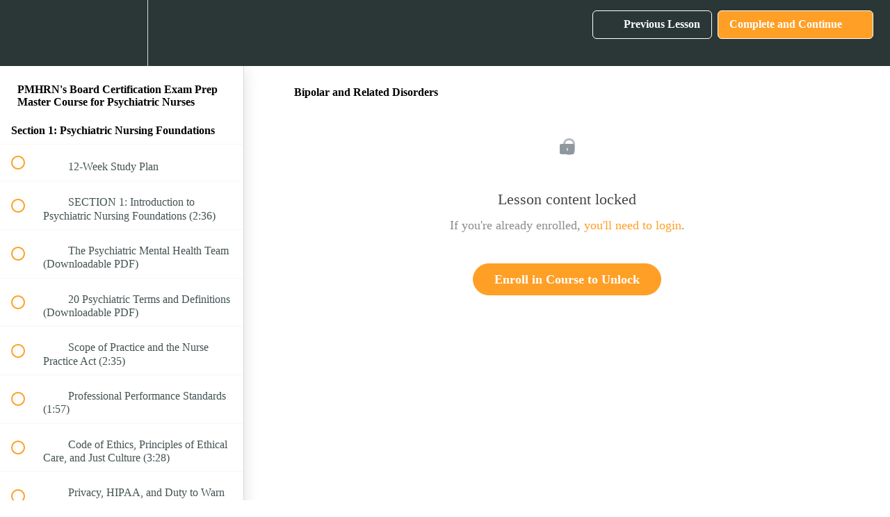

--- FILE ---
content_type: text/html; charset=utf-8
request_url: https://pmhrn.teachable.com/courses/ancc-pmhn-exam-prep-master-course/lectures/15990486
body_size: 32093
content:
<!DOCTYPE html>
<html>
  <head>
    <script src="https://releases.transloadit.com/uppy/v4.18.0/uppy.min.js"></script><link rel="stylesheet" href="https://releases.transloadit.com/uppy/v4.18.0/uppy.min.css" />
    <link href='https://static-media.hotmart.com/VvA_sJ97_ZpIYViGsGnjlxfyZYU=/32x32/https://file-uploads.teachablecdn.com/aab742ce824a41be9667327a50208af1/cfe4f94dcde746b38ac63beec69d11bc' rel='icon' type='image/png'>

<link href='https://static-media.hotmart.com/FiKvApJ-H_tRvms65rLag-a3LyQ=/72x72/https://file-uploads.teachablecdn.com/aab742ce824a41be9667327a50208af1/cfe4f94dcde746b38ac63beec69d11bc' rel='apple-touch-icon' type='image/png'>

<link href='https://static-media.hotmart.com/euE0SWy17HOf825QRlPvxJ8Ql2s=/144x144/https://file-uploads.teachablecdn.com/aab742ce824a41be9667327a50208af1/cfe4f94dcde746b38ac63beec69d11bc' rel='apple-touch-icon' type='image/png'>

<link href='https://static-media.hotmart.com/lUtzr0KR2BlQuf6nvHpueZ0yi04=/320x345/https://uploads.teachablecdn.com/attachments/nwNFAfF6QXyN1puDQJGM_Course+thumbnail.png' rel='apple-touch-startup-image' type='image/png'>

<link href='https://static-media.hotmart.com/J_oGBTGMHvAfvtrq3HG5S76DmK8=/640x690/https://uploads.teachablecdn.com/attachments/nwNFAfF6QXyN1puDQJGM_Course+thumbnail.png' rel='apple-touch-startup-image' type='image/png'>

<meta name='apple-mobile-web-app-capable' content='yes' />
<meta charset="UTF-8">
<meta name="csrf-param" content="authenticity_token" />
<meta name="csrf-token" content="fUkxABgsdbjIxzkToxQCa3qQRXa34sXZKYn32g9AeFghHPGvu7oj7rd0bt7IhNTlBETNKnorl9Jmq9GN0PXCMw" />
<link rel="stylesheet" href="https://fedora.teachablecdn.com/assets/bootstrap-748e653be2be27c8e709ced95eab64a05c870fcc9544b56e33dfe1a9a539317d.css" data-turbolinks-track="true" /><link href="https://teachable-themeable.learning.teachable.com/themecss/production/base.css?_=ea70419357da&amp;brand_course_heading=%23ffffff&amp;brand_heading=%232b3636&amp;brand_homepage_heading=%23ffffff&amp;brand_navbar_fixed_text=%23ffffff&amp;brand_navbar_text=%23ffffff&amp;brand_primary=%232b3636&amp;brand_secondary=%23ff9f26&amp;brand_text=%232b3636&amp;logged_out_homepage_background_image_overlay=0.0&amp;logged_out_homepage_background_image_url=https%3A%2F%2Fuploads.teachablecdn.com%2Fattachments%2FnwNFAfF6QXyN1puDQJGM_Course%2Bthumbnail.png&amp;show_login=true&amp;show_signup=true" rel="stylesheet" data-turbolinks-track="true"></link>
<title>Bipolar and Related Disorders | PMHRN</title>
<meta name="description" content="Bundle of all 4 Sections">
<link rel="canonical" href="https://pmhrn.teachable.com/courses/878349/lectures/15990486">
<meta property="og:description" content="Bundle of all 4 Sections">
<meta property="og:image" content="https://uploads.teachablecdn.com/attachments/mly2yRraRSVszCusmOR6_Course+thumbnail.png">
<meta property="og:title" content="Bipolar and Related Disorders">
<meta property="og:type" content="website">
<meta property="og:url" content="https://pmhrn.teachable.com/courses/878349/lectures/15990486">
<meta name="brand_video_player_color" content="#09A59A">
<meta name="site_title" content="PMHRN">
<style></style>
<script src='//fast.wistia.com/assets/external/E-v1.js'></script>
<script
  src='https://www.recaptcha.net/recaptcha/api.js'
  async
  defer></script>



      <meta name="asset_host" content="https://fedora.teachablecdn.com">
     <script>
  (function () {
    const origCreateElement = Document.prototype.createElement;
    Document.prototype.createElement = function () {
      const el = origCreateElement.apply(this, arguments);
      if (arguments[0].toLowerCase() === "video") {
        const observer = new MutationObserver(() => {
          if (
            el.src &&
            el.src.startsWith("data:video") &&
            el.autoplay &&
            el.style.display === "none"
          ) {
            el.removeAttribute("autoplay");
            el.autoplay = false;
            el.style.display = "none";
            observer.disconnect();
          }
        });
        observer.observe(el, {
          attributes: true,
          attributeFilter: ["src", "autoplay", "style"],
        });
      }
      return el;
    };
  })();
</script>
<script src="https://fedora.teachablecdn.com/packs/student-globals--1463f1f1bdf1bb9a431c.js"></script><script src="https://fedora.teachablecdn.com/packs/student-legacy--38db0977d3748059802d.js"></script><script src="https://fedora.teachablecdn.com/packs/student--e4ea9b8f25228072afe8.js"></script>
<meta id='iris-url' data-iris-url=https://eventable.internal.teachable.com />
<script type="text/javascript">
  window.heap=window.heap||[],heap.load=function(e,t){window.heap.appid=e,window.heap.config=t=t||{};var r=document.createElement("script");r.type="text/javascript",r.async=!0,r.src="https://cdn.heapanalytics.com/js/heap-"+e+".js";var a=document.getElementsByTagName("script")[0];a.parentNode.insertBefore(r,a);for(var n=function(e){return function(){heap.push([e].concat(Array.prototype.slice.call(arguments,0)))}},p=["addEventProperties","addUserProperties","clearEventProperties","identify","resetIdentity","removeEventProperty","setEventProperties","track","unsetEventProperty"],o=0;o<p.length;o++)heap[p[o]]=n(p[o])},heap.load("318805607");
  window.heapShouldTrackUser = true;
</script>


<script type="text/javascript">
  var _user_id = ''; // Set to the user's ID, username, or email address, or '' if not yet known.
  var _session_id = 'd16f0190225d6faed51e03245a5fc138'; // Set to a unique session ID for the visitor's current browsing session.

  var _sift = window._sift = window._sift || [];
  _sift.push(['_setAccount', '2e541754ec']);
  _sift.push(['_setUserId', _user_id]);
  _sift.push(['_setSessionId', _session_id]);
  _sift.push(['_trackPageview']);

  (function() {
    function ls() {
      var e = document.createElement('script');
      e.src = 'https://cdn.sift.com/s.js';
      document.body.appendChild(e);
    }
    if (window.attachEvent) {
      window.attachEvent('onload', ls);
    } else {
      window.addEventListener('load', ls, false);
    }
  })();
</script>


<!-- Google tag (gtag.js) -->
<script async src="https://www.googletagmanager.com/gtag/js?id=G-02XSB2W34T"></script>
<script>
  window.dataLayer = window.dataLayer || [];
  function gtag(){dataLayer.push(arguments);}
  gtag('js', new Date());

  gtag('config', 'G-02XSB2W34T');
</script>


<!-- Google tag (gtag.js) -->
<script async src="https://www.googletagmanager.com/gtag/js?id=G-SL8LSCXHSV"></script>
<script>
  window.dataLayer = window.dataLayer || [];
  function gtag(){dataLayer.push(arguments);}
  gtag('js', new Date());

  gtag('config', 'G-SL8LSCXHSV', {
    'user_id': '',
    'school_id': '423785',
    'school_domain': 'pmhrn.teachable.com'
  });
</script>



<meta http-equiv="X-UA-Compatible" content="IE=edge">
<script type="text/javascript">window.NREUM||(NREUM={});NREUM.info={"beacon":"bam.nr-data.net","errorBeacon":"bam.nr-data.net","licenseKey":"NRBR-08e3a2ada38dc55a529","applicationID":"1065060701","transactionName":"dAxdTUFZXVQEQh0JAFQXRktWRR5LCV9F","queueTime":0,"applicationTime":136,"agent":""}</script>
<script type="text/javascript">(window.NREUM||(NREUM={})).init={privacy:{cookies_enabled:true},ajax:{deny_list:["bam.nr-data.net"]},feature_flags:["soft_nav"],distributed_tracing:{enabled:true}};(window.NREUM||(NREUM={})).loader_config={agentID:"1103368432",accountID:"4102727",trustKey:"27503",xpid:"UAcHU1FRDxABVFdXBwcHUVQA",licenseKey:"NRBR-08e3a2ada38dc55a529",applicationID:"1065060701",browserID:"1103368432"};;/*! For license information please see nr-loader-spa-1.308.0.min.js.LICENSE.txt */
(()=>{var e,t,r={384:(e,t,r)=>{"use strict";r.d(t,{NT:()=>a,US:()=>u,Zm:()=>o,bQ:()=>d,dV:()=>c,pV:()=>l});var n=r(6154),i=r(1863),s=r(1910);const a={beacon:"bam.nr-data.net",errorBeacon:"bam.nr-data.net"};function o(){return n.gm.NREUM||(n.gm.NREUM={}),void 0===n.gm.newrelic&&(n.gm.newrelic=n.gm.NREUM),n.gm.NREUM}function c(){let e=o();return e.o||(e.o={ST:n.gm.setTimeout,SI:n.gm.setImmediate||n.gm.setInterval,CT:n.gm.clearTimeout,XHR:n.gm.XMLHttpRequest,REQ:n.gm.Request,EV:n.gm.Event,PR:n.gm.Promise,MO:n.gm.MutationObserver,FETCH:n.gm.fetch,WS:n.gm.WebSocket},(0,s.i)(...Object.values(e.o))),e}function d(e,t){let r=o();r.initializedAgents??={},t.initializedAt={ms:(0,i.t)(),date:new Date},r.initializedAgents[e]=t}function u(e,t){o()[e]=t}function l(){return function(){let e=o();const t=e.info||{};e.info={beacon:a.beacon,errorBeacon:a.errorBeacon,...t}}(),function(){let e=o();const t=e.init||{};e.init={...t}}(),c(),function(){let e=o();const t=e.loader_config||{};e.loader_config={...t}}(),o()}},782:(e,t,r)=>{"use strict";r.d(t,{T:()=>n});const n=r(860).K7.pageViewTiming},860:(e,t,r)=>{"use strict";r.d(t,{$J:()=>u,K7:()=>c,P3:()=>d,XX:()=>i,Yy:()=>o,df:()=>s,qY:()=>n,v4:()=>a});const n="events",i="jserrors",s="browser/blobs",a="rum",o="browser/logs",c={ajax:"ajax",genericEvents:"generic_events",jserrors:i,logging:"logging",metrics:"metrics",pageAction:"page_action",pageViewEvent:"page_view_event",pageViewTiming:"page_view_timing",sessionReplay:"session_replay",sessionTrace:"session_trace",softNav:"soft_navigations",spa:"spa"},d={[c.pageViewEvent]:1,[c.pageViewTiming]:2,[c.metrics]:3,[c.jserrors]:4,[c.spa]:5,[c.ajax]:6,[c.sessionTrace]:7,[c.softNav]:8,[c.sessionReplay]:9,[c.logging]:10,[c.genericEvents]:11},u={[c.pageViewEvent]:a,[c.pageViewTiming]:n,[c.ajax]:n,[c.spa]:n,[c.softNav]:n,[c.metrics]:i,[c.jserrors]:i,[c.sessionTrace]:s,[c.sessionReplay]:s,[c.logging]:o,[c.genericEvents]:"ins"}},944:(e,t,r)=>{"use strict";r.d(t,{R:()=>i});var n=r(3241);function i(e,t){"function"==typeof console.debug&&(console.debug("New Relic Warning: https://github.com/newrelic/newrelic-browser-agent/blob/main/docs/warning-codes.md#".concat(e),t),(0,n.W)({agentIdentifier:null,drained:null,type:"data",name:"warn",feature:"warn",data:{code:e,secondary:t}}))}},993:(e,t,r)=>{"use strict";r.d(t,{A$:()=>s,ET:()=>a,TZ:()=>o,p_:()=>i});var n=r(860);const i={ERROR:"ERROR",WARN:"WARN",INFO:"INFO",DEBUG:"DEBUG",TRACE:"TRACE"},s={OFF:0,ERROR:1,WARN:2,INFO:3,DEBUG:4,TRACE:5},a="log",o=n.K7.logging},1541:(e,t,r)=>{"use strict";r.d(t,{U:()=>i,f:()=>n});const n={MFE:"MFE",BA:"BA"};function i(e,t){if(2!==t?.harvestEndpointVersion)return{};const r=t.agentRef.runtime.appMetadata.agents[0].entityGuid;return e?{"source.id":e.id,"source.name":e.name,"source.type":e.type,"parent.id":e.parent?.id||r,"parent.type":e.parent?.type||n.BA}:{"entity.guid":r,appId:t.agentRef.info.applicationID}}},1687:(e,t,r)=>{"use strict";r.d(t,{Ak:()=>d,Ze:()=>h,x3:()=>u});var n=r(3241),i=r(7836),s=r(3606),a=r(860),o=r(2646);const c={};function d(e,t){const r={staged:!1,priority:a.P3[t]||0};l(e),c[e].get(t)||c[e].set(t,r)}function u(e,t){e&&c[e]&&(c[e].get(t)&&c[e].delete(t),p(e,t,!1),c[e].size&&f(e))}function l(e){if(!e)throw new Error("agentIdentifier required");c[e]||(c[e]=new Map)}function h(e="",t="feature",r=!1){if(l(e),!e||!c[e].get(t)||r)return p(e,t);c[e].get(t).staged=!0,f(e)}function f(e){const t=Array.from(c[e]);t.every(([e,t])=>t.staged)&&(t.sort((e,t)=>e[1].priority-t[1].priority),t.forEach(([t])=>{c[e].delete(t),p(e,t)}))}function p(e,t,r=!0){const a=e?i.ee.get(e):i.ee,c=s.i.handlers;if(!a.aborted&&a.backlog&&c){if((0,n.W)({agentIdentifier:e,type:"lifecycle",name:"drain",feature:t}),r){const e=a.backlog[t],r=c[t];if(r){for(let t=0;e&&t<e.length;++t)g(e[t],r);Object.entries(r).forEach(([e,t])=>{Object.values(t||{}).forEach(t=>{t[0]?.on&&t[0]?.context()instanceof o.y&&t[0].on(e,t[1])})})}}a.isolatedBacklog||delete c[t],a.backlog[t]=null,a.emit("drain-"+t,[])}}function g(e,t){var r=e[1];Object.values(t[r]||{}).forEach(t=>{var r=e[0];if(t[0]===r){var n=t[1],i=e[3],s=e[2];n.apply(i,s)}})}},1738:(e,t,r)=>{"use strict";r.d(t,{U:()=>f,Y:()=>h});var n=r(3241),i=r(9908),s=r(1863),a=r(944),o=r(5701),c=r(3969),d=r(8362),u=r(860),l=r(4261);function h(e,t,r,s){const h=s||r;!h||h[e]&&h[e]!==d.d.prototype[e]||(h[e]=function(){(0,i.p)(c.xV,["API/"+e+"/called"],void 0,u.K7.metrics,r.ee),(0,n.W)({agentIdentifier:r.agentIdentifier,drained:!!o.B?.[r.agentIdentifier],type:"data",name:"api",feature:l.Pl+e,data:{}});try{return t.apply(this,arguments)}catch(e){(0,a.R)(23,e)}})}function f(e,t,r,n,a){const o=e.info;null===r?delete o.jsAttributes[t]:o.jsAttributes[t]=r,(a||null===r)&&(0,i.p)(l.Pl+n,[(0,s.t)(),t,r],void 0,"session",e.ee)}},1741:(e,t,r)=>{"use strict";r.d(t,{W:()=>s});var n=r(944),i=r(4261);class s{#e(e,...t){if(this[e]!==s.prototype[e])return this[e](...t);(0,n.R)(35,e)}addPageAction(e,t){return this.#e(i.hG,e,t)}register(e){return this.#e(i.eY,e)}recordCustomEvent(e,t){return this.#e(i.fF,e,t)}setPageViewName(e,t){return this.#e(i.Fw,e,t)}setCustomAttribute(e,t,r){return this.#e(i.cD,e,t,r)}noticeError(e,t){return this.#e(i.o5,e,t)}setUserId(e,t=!1){return this.#e(i.Dl,e,t)}setApplicationVersion(e){return this.#e(i.nb,e)}setErrorHandler(e){return this.#e(i.bt,e)}addRelease(e,t){return this.#e(i.k6,e,t)}log(e,t){return this.#e(i.$9,e,t)}start(){return this.#e(i.d3)}finished(e){return this.#e(i.BL,e)}recordReplay(){return this.#e(i.CH)}pauseReplay(){return this.#e(i.Tb)}addToTrace(e){return this.#e(i.U2,e)}setCurrentRouteName(e){return this.#e(i.PA,e)}interaction(e){return this.#e(i.dT,e)}wrapLogger(e,t,r){return this.#e(i.Wb,e,t,r)}measure(e,t){return this.#e(i.V1,e,t)}consent(e){return this.#e(i.Pv,e)}}},1863:(e,t,r)=>{"use strict";function n(){return Math.floor(performance.now())}r.d(t,{t:()=>n})},1910:(e,t,r)=>{"use strict";r.d(t,{i:()=>s});var n=r(944);const i=new Map;function s(...e){return e.every(e=>{if(i.has(e))return i.get(e);const t="function"==typeof e?e.toString():"",r=t.includes("[native code]"),s=t.includes("nrWrapper");return r||s||(0,n.R)(64,e?.name||t),i.set(e,r),r})}},2555:(e,t,r)=>{"use strict";r.d(t,{D:()=>o,f:()=>a});var n=r(384),i=r(8122);const s={beacon:n.NT.beacon,errorBeacon:n.NT.errorBeacon,licenseKey:void 0,applicationID:void 0,sa:void 0,queueTime:void 0,applicationTime:void 0,ttGuid:void 0,user:void 0,account:void 0,product:void 0,extra:void 0,jsAttributes:{},userAttributes:void 0,atts:void 0,transactionName:void 0,tNamePlain:void 0};function a(e){try{return!!e.licenseKey&&!!e.errorBeacon&&!!e.applicationID}catch(e){return!1}}const o=e=>(0,i.a)(e,s)},2614:(e,t,r)=>{"use strict";r.d(t,{BB:()=>a,H3:()=>n,g:()=>d,iL:()=>c,tS:()=>o,uh:()=>i,wk:()=>s});const n="NRBA",i="SESSION",s=144e5,a=18e5,o={STARTED:"session-started",PAUSE:"session-pause",RESET:"session-reset",RESUME:"session-resume",UPDATE:"session-update"},c={SAME_TAB:"same-tab",CROSS_TAB:"cross-tab"},d={OFF:0,FULL:1,ERROR:2}},2646:(e,t,r)=>{"use strict";r.d(t,{y:()=>n});class n{constructor(e){this.contextId=e}}},2843:(e,t,r)=>{"use strict";r.d(t,{G:()=>s,u:()=>i});var n=r(3878);function i(e,t=!1,r,i){(0,n.DD)("visibilitychange",function(){if(t)return void("hidden"===document.visibilityState&&e());e(document.visibilityState)},r,i)}function s(e,t,r){(0,n.sp)("pagehide",e,t,r)}},3241:(e,t,r)=>{"use strict";r.d(t,{W:()=>s});var n=r(6154);const i="newrelic";function s(e={}){try{n.gm.dispatchEvent(new CustomEvent(i,{detail:e}))}catch(e){}}},3304:(e,t,r)=>{"use strict";r.d(t,{A:()=>s});var n=r(7836);const i=()=>{const e=new WeakSet;return(t,r)=>{if("object"==typeof r&&null!==r){if(e.has(r))return;e.add(r)}return r}};function s(e){try{return JSON.stringify(e,i())??""}catch(e){try{n.ee.emit("internal-error",[e])}catch(e){}return""}}},3333:(e,t,r)=>{"use strict";r.d(t,{$v:()=>u,TZ:()=>n,Xh:()=>c,Zp:()=>i,kd:()=>d,mq:()=>o,nf:()=>a,qN:()=>s});const n=r(860).K7.genericEvents,i=["auxclick","click","copy","keydown","paste","scrollend"],s=["focus","blur"],a=4,o=1e3,c=2e3,d=["PageAction","UserAction","BrowserPerformance"],u={RESOURCES:"experimental.resources",REGISTER:"register"}},3434:(e,t,r)=>{"use strict";r.d(t,{Jt:()=>s,YM:()=>d});var n=r(7836),i=r(5607);const s="nr@original:".concat(i.W),a=50;var o=Object.prototype.hasOwnProperty,c=!1;function d(e,t){return e||(e=n.ee),r.inPlace=function(e,t,n,i,s){n||(n="");const a="-"===n.charAt(0);for(let o=0;o<t.length;o++){const c=t[o],d=e[c];l(d)||(e[c]=r(d,a?c+n:n,i,c,s))}},r.flag=s,r;function r(t,r,n,c,d){return l(t)?t:(r||(r=""),nrWrapper[s]=t,function(e,t,r){if(Object.defineProperty&&Object.keys)try{return Object.keys(e).forEach(function(r){Object.defineProperty(t,r,{get:function(){return e[r]},set:function(t){return e[r]=t,t}})}),t}catch(e){u([e],r)}for(var n in e)o.call(e,n)&&(t[n]=e[n])}(t,nrWrapper,e),nrWrapper);function nrWrapper(){var s,o,l,h;let f;try{o=this,s=[...arguments],l="function"==typeof n?n(s,o):n||{}}catch(t){u([t,"",[s,o,c],l],e)}i(r+"start",[s,o,c],l,d);const p=performance.now();let g;try{return h=t.apply(o,s),g=performance.now(),h}catch(e){throw g=performance.now(),i(r+"err",[s,o,e],l,d),f=e,f}finally{const e=g-p,t={start:p,end:g,duration:e,isLongTask:e>=a,methodName:c,thrownError:f};t.isLongTask&&i("long-task",[t,o],l,d),i(r+"end",[s,o,h],l,d)}}}function i(r,n,i,s){if(!c||t){var a=c;c=!0;try{e.emit(r,n,i,t,s)}catch(t){u([t,r,n,i],e)}c=a}}}function u(e,t){t||(t=n.ee);try{t.emit("internal-error",e)}catch(e){}}function l(e){return!(e&&"function"==typeof e&&e.apply&&!e[s])}},3606:(e,t,r)=>{"use strict";r.d(t,{i:()=>s});var n=r(9908);s.on=a;var i=s.handlers={};function s(e,t,r,s){a(s||n.d,i,e,t,r)}function a(e,t,r,i,s){s||(s="feature"),e||(e=n.d);var a=t[s]=t[s]||{};(a[r]=a[r]||[]).push([e,i])}},3738:(e,t,r)=>{"use strict";r.d(t,{He:()=>i,Kp:()=>o,Lc:()=>d,Rz:()=>u,TZ:()=>n,bD:()=>s,d3:()=>a,jx:()=>l,sl:()=>h,uP:()=>c});const n=r(860).K7.sessionTrace,i="bstResource",s="resource",a="-start",o="-end",c="fn"+a,d="fn"+o,u="pushState",l=1e3,h=3e4},3785:(e,t,r)=>{"use strict";r.d(t,{R:()=>c,b:()=>d});var n=r(9908),i=r(1863),s=r(860),a=r(3969),o=r(993);function c(e,t,r={},c=o.p_.INFO,d=!0,u,l=(0,i.t)()){(0,n.p)(a.xV,["API/logging/".concat(c.toLowerCase(),"/called")],void 0,s.K7.metrics,e),(0,n.p)(o.ET,[l,t,r,c,d,u],void 0,s.K7.logging,e)}function d(e){return"string"==typeof e&&Object.values(o.p_).some(t=>t===e.toUpperCase().trim())}},3878:(e,t,r)=>{"use strict";function n(e,t){return{capture:e,passive:!1,signal:t}}function i(e,t,r=!1,i){window.addEventListener(e,t,n(r,i))}function s(e,t,r=!1,i){document.addEventListener(e,t,n(r,i))}r.d(t,{DD:()=>s,jT:()=>n,sp:()=>i})},3962:(e,t,r)=>{"use strict";r.d(t,{AM:()=>a,O2:()=>l,OV:()=>s,Qu:()=>h,TZ:()=>c,ih:()=>f,pP:()=>o,t1:()=>u,tC:()=>i,wD:()=>d});var n=r(860);const i=["click","keydown","submit"],s="popstate",a="api",o="initialPageLoad",c=n.K7.softNav,d=5e3,u=500,l={INITIAL_PAGE_LOAD:"",ROUTE_CHANGE:1,UNSPECIFIED:2},h={INTERACTION:1,AJAX:2,CUSTOM_END:3,CUSTOM_TRACER:4},f={IP:"in progress",PF:"pending finish",FIN:"finished",CAN:"cancelled"}},3969:(e,t,r)=>{"use strict";r.d(t,{TZ:()=>n,XG:()=>o,rs:()=>i,xV:()=>a,z_:()=>s});const n=r(860).K7.metrics,i="sm",s="cm",a="storeSupportabilityMetrics",o="storeEventMetrics"},4234:(e,t,r)=>{"use strict";r.d(t,{W:()=>s});var n=r(7836),i=r(1687);class s{constructor(e,t){this.agentIdentifier=e,this.ee=n.ee.get(e),this.featureName=t,this.blocked=!1}deregisterDrain(){(0,i.x3)(this.agentIdentifier,this.featureName)}}},4261:(e,t,r)=>{"use strict";r.d(t,{$9:()=>u,BL:()=>c,CH:()=>p,Dl:()=>R,Fw:()=>w,PA:()=>v,Pl:()=>n,Pv:()=>A,Tb:()=>h,U2:()=>a,V1:()=>E,Wb:()=>T,bt:()=>y,cD:()=>b,d3:()=>x,dT:()=>d,eY:()=>g,fF:()=>f,hG:()=>s,hw:()=>i,k6:()=>o,nb:()=>m,o5:()=>l});const n="api-",i=n+"ixn-",s="addPageAction",a="addToTrace",o="addRelease",c="finished",d="interaction",u="log",l="noticeError",h="pauseReplay",f="recordCustomEvent",p="recordReplay",g="register",m="setApplicationVersion",v="setCurrentRouteName",b="setCustomAttribute",y="setErrorHandler",w="setPageViewName",R="setUserId",x="start",T="wrapLogger",E="measure",A="consent"},5205:(e,t,r)=>{"use strict";r.d(t,{j:()=>S});var n=r(384),i=r(1741);var s=r(2555),a=r(3333);const o=e=>{if(!e||"string"!=typeof e)return!1;try{document.createDocumentFragment().querySelector(e)}catch{return!1}return!0};var c=r(2614),d=r(944),u=r(8122);const l="[data-nr-mask]",h=e=>(0,u.a)(e,(()=>{const e={feature_flags:[],experimental:{allow_registered_children:!1,resources:!1},mask_selector:"*",block_selector:"[data-nr-block]",mask_input_options:{color:!1,date:!1,"datetime-local":!1,email:!1,month:!1,number:!1,range:!1,search:!1,tel:!1,text:!1,time:!1,url:!1,week:!1,textarea:!1,select:!1,password:!0}};return{ajax:{deny_list:void 0,block_internal:!0,enabled:!0,autoStart:!0},api:{get allow_registered_children(){return e.feature_flags.includes(a.$v.REGISTER)||e.experimental.allow_registered_children},set allow_registered_children(t){e.experimental.allow_registered_children=t},duplicate_registered_data:!1},browser_consent_mode:{enabled:!1},distributed_tracing:{enabled:void 0,exclude_newrelic_header:void 0,cors_use_newrelic_header:void 0,cors_use_tracecontext_headers:void 0,allowed_origins:void 0},get feature_flags(){return e.feature_flags},set feature_flags(t){e.feature_flags=t},generic_events:{enabled:!0,autoStart:!0},harvest:{interval:30},jserrors:{enabled:!0,autoStart:!0},logging:{enabled:!0,autoStart:!0},metrics:{enabled:!0,autoStart:!0},obfuscate:void 0,page_action:{enabled:!0},page_view_event:{enabled:!0,autoStart:!0},page_view_timing:{enabled:!0,autoStart:!0},performance:{capture_marks:!1,capture_measures:!1,capture_detail:!0,resources:{get enabled(){return e.feature_flags.includes(a.$v.RESOURCES)||e.experimental.resources},set enabled(t){e.experimental.resources=t},asset_types:[],first_party_domains:[],ignore_newrelic:!0}},privacy:{cookies_enabled:!0},proxy:{assets:void 0,beacon:void 0},session:{expiresMs:c.wk,inactiveMs:c.BB},session_replay:{autoStart:!0,enabled:!1,preload:!1,sampling_rate:10,error_sampling_rate:100,collect_fonts:!1,inline_images:!1,fix_stylesheets:!0,mask_all_inputs:!0,get mask_text_selector(){return e.mask_selector},set mask_text_selector(t){o(t)?e.mask_selector="".concat(t,",").concat(l):""===t||null===t?e.mask_selector=l:(0,d.R)(5,t)},get block_class(){return"nr-block"},get ignore_class(){return"nr-ignore"},get mask_text_class(){return"nr-mask"},get block_selector(){return e.block_selector},set block_selector(t){o(t)?e.block_selector+=",".concat(t):""!==t&&(0,d.R)(6,t)},get mask_input_options(){return e.mask_input_options},set mask_input_options(t){t&&"object"==typeof t?e.mask_input_options={...t,password:!0}:(0,d.R)(7,t)}},session_trace:{enabled:!0,autoStart:!0},soft_navigations:{enabled:!0,autoStart:!0},spa:{enabled:!0,autoStart:!0},ssl:void 0,user_actions:{enabled:!0,elementAttributes:["id","className","tagName","type"]}}})());var f=r(6154),p=r(9324);let g=0;const m={buildEnv:p.F3,distMethod:p.Xs,version:p.xv,originTime:f.WN},v={consented:!1},b={appMetadata:{},get consented(){return this.session?.state?.consent||v.consented},set consented(e){v.consented=e},customTransaction:void 0,denyList:void 0,disabled:!1,harvester:void 0,isolatedBacklog:!1,isRecording:!1,loaderType:void 0,maxBytes:3e4,obfuscator:void 0,onerror:void 0,ptid:void 0,releaseIds:{},session:void 0,timeKeeper:void 0,registeredEntities:[],jsAttributesMetadata:{bytes:0},get harvestCount(){return++g}},y=e=>{const t=(0,u.a)(e,b),r=Object.keys(m).reduce((e,t)=>(e[t]={value:m[t],writable:!1,configurable:!0,enumerable:!0},e),{});return Object.defineProperties(t,r)};var w=r(5701);const R=e=>{const t=e.startsWith("http");e+="/",r.p=t?e:"https://"+e};var x=r(7836),T=r(3241);const E={accountID:void 0,trustKey:void 0,agentID:void 0,licenseKey:void 0,applicationID:void 0,xpid:void 0},A=e=>(0,u.a)(e,E),_=new Set;function S(e,t={},r,a){let{init:o,info:c,loader_config:d,runtime:u={},exposed:l=!0}=t;if(!c){const e=(0,n.pV)();o=e.init,c=e.info,d=e.loader_config}e.init=h(o||{}),e.loader_config=A(d||{}),c.jsAttributes??={},f.bv&&(c.jsAttributes.isWorker=!0),e.info=(0,s.D)(c);const p=e.init,g=[c.beacon,c.errorBeacon];_.has(e.agentIdentifier)||(p.proxy.assets&&(R(p.proxy.assets),g.push(p.proxy.assets)),p.proxy.beacon&&g.push(p.proxy.beacon),e.beacons=[...g],function(e){const t=(0,n.pV)();Object.getOwnPropertyNames(i.W.prototype).forEach(r=>{const n=i.W.prototype[r];if("function"!=typeof n||"constructor"===n)return;let s=t[r];e[r]&&!1!==e.exposed&&"micro-agent"!==e.runtime?.loaderType&&(t[r]=(...t)=>{const n=e[r](...t);return s?s(...t):n})})}(e),(0,n.US)("activatedFeatures",w.B)),u.denyList=[...p.ajax.deny_list||[],...p.ajax.block_internal?g:[]],u.ptid=e.agentIdentifier,u.loaderType=r,e.runtime=y(u),_.has(e.agentIdentifier)||(e.ee=x.ee.get(e.agentIdentifier),e.exposed=l,(0,T.W)({agentIdentifier:e.agentIdentifier,drained:!!w.B?.[e.agentIdentifier],type:"lifecycle",name:"initialize",feature:void 0,data:e.config})),_.add(e.agentIdentifier)}},5270:(e,t,r)=>{"use strict";r.d(t,{Aw:()=>a,SR:()=>s,rF:()=>o});var n=r(384),i=r(7767);function s(e){return!!(0,n.dV)().o.MO&&(0,i.V)(e)&&!0===e?.session_trace.enabled}function a(e){return!0===e?.session_replay.preload&&s(e)}function o(e,t){try{if("string"==typeof t?.type){if("password"===t.type.toLowerCase())return"*".repeat(e?.length||0);if(void 0!==t?.dataset?.nrUnmask||t?.classList?.contains("nr-unmask"))return e}}catch(e){}return"string"==typeof e?e.replace(/[\S]/g,"*"):"*".repeat(e?.length||0)}},5289:(e,t,r)=>{"use strict";r.d(t,{GG:()=>a,Qr:()=>c,sB:()=>o});var n=r(3878),i=r(6389);function s(){return"undefined"==typeof document||"complete"===document.readyState}function a(e,t){if(s())return e();const r=(0,i.J)(e),a=setInterval(()=>{s()&&(clearInterval(a),r())},500);(0,n.sp)("load",r,t)}function o(e){if(s())return e();(0,n.DD)("DOMContentLoaded",e)}function c(e){if(s())return e();(0,n.sp)("popstate",e)}},5607:(e,t,r)=>{"use strict";r.d(t,{W:()=>n});const n=(0,r(9566).bz)()},5701:(e,t,r)=>{"use strict";r.d(t,{B:()=>s,t:()=>a});var n=r(3241);const i=new Set,s={};function a(e,t){const r=t.agentIdentifier;s[r]??={},e&&"object"==typeof e&&(i.has(r)||(t.ee.emit("rumresp",[e]),s[r]=e,i.add(r),(0,n.W)({agentIdentifier:r,loaded:!0,drained:!0,type:"lifecycle",name:"load",feature:void 0,data:e})))}},6154:(e,t,r)=>{"use strict";r.d(t,{OF:()=>d,RI:()=>i,WN:()=>h,bv:()=>s,eN:()=>f,gm:()=>a,lR:()=>l,m:()=>c,mw:()=>o,sb:()=>u});var n=r(1863);const i="undefined"!=typeof window&&!!window.document,s="undefined"!=typeof WorkerGlobalScope&&("undefined"!=typeof self&&self instanceof WorkerGlobalScope&&self.navigator instanceof WorkerNavigator||"undefined"!=typeof globalThis&&globalThis instanceof WorkerGlobalScope&&globalThis.navigator instanceof WorkerNavigator),a=i?window:"undefined"!=typeof WorkerGlobalScope&&("undefined"!=typeof self&&self instanceof WorkerGlobalScope&&self||"undefined"!=typeof globalThis&&globalThis instanceof WorkerGlobalScope&&globalThis),o=Boolean("hidden"===a?.document?.visibilityState),c=""+a?.location,d=/iPad|iPhone|iPod/.test(a.navigator?.userAgent),u=d&&"undefined"==typeof SharedWorker,l=(()=>{const e=a.navigator?.userAgent?.match(/Firefox[/\s](\d+\.\d+)/);return Array.isArray(e)&&e.length>=2?+e[1]:0})(),h=Date.now()-(0,n.t)(),f=()=>"undefined"!=typeof PerformanceNavigationTiming&&a?.performance?.getEntriesByType("navigation")?.[0]?.responseStart},6344:(e,t,r)=>{"use strict";r.d(t,{BB:()=>u,Qb:()=>l,TZ:()=>i,Ug:()=>a,Vh:()=>s,_s:()=>o,bc:()=>d,yP:()=>c});var n=r(2614);const i=r(860).K7.sessionReplay,s="errorDuringReplay",a=.12,o={DomContentLoaded:0,Load:1,FullSnapshot:2,IncrementalSnapshot:3,Meta:4,Custom:5},c={[n.g.ERROR]:15e3,[n.g.FULL]:3e5,[n.g.OFF]:0},d={RESET:{message:"Session was reset",sm:"Reset"},IMPORT:{message:"Recorder failed to import",sm:"Import"},TOO_MANY:{message:"429: Too Many Requests",sm:"Too-Many"},TOO_BIG:{message:"Payload was too large",sm:"Too-Big"},CROSS_TAB:{message:"Session Entity was set to OFF on another tab",sm:"Cross-Tab"},ENTITLEMENTS:{message:"Session Replay is not allowed and will not be started",sm:"Entitlement"}},u=5e3,l={API:"api",RESUME:"resume",SWITCH_TO_FULL:"switchToFull",INITIALIZE:"initialize",PRELOAD:"preload"}},6389:(e,t,r)=>{"use strict";function n(e,t=500,r={}){const n=r?.leading||!1;let i;return(...r)=>{n&&void 0===i&&(e.apply(this,r),i=setTimeout(()=>{i=clearTimeout(i)},t)),n||(clearTimeout(i),i=setTimeout(()=>{e.apply(this,r)},t))}}function i(e){let t=!1;return(...r)=>{t||(t=!0,e.apply(this,r))}}r.d(t,{J:()=>i,s:()=>n})},6630:(e,t,r)=>{"use strict";r.d(t,{T:()=>n});const n=r(860).K7.pageViewEvent},6774:(e,t,r)=>{"use strict";r.d(t,{T:()=>n});const n=r(860).K7.jserrors},7295:(e,t,r)=>{"use strict";r.d(t,{Xv:()=>a,gX:()=>i,iW:()=>s});var n=[];function i(e){if(!e||s(e))return!1;if(0===n.length)return!0;if("*"===n[0].hostname)return!1;for(var t=0;t<n.length;t++){var r=n[t];if(r.hostname.test(e.hostname)&&r.pathname.test(e.pathname))return!1}return!0}function s(e){return void 0===e.hostname}function a(e){if(n=[],e&&e.length)for(var t=0;t<e.length;t++){let r=e[t];if(!r)continue;if("*"===r)return void(n=[{hostname:"*"}]);0===r.indexOf("http://")?r=r.substring(7):0===r.indexOf("https://")&&(r=r.substring(8));const i=r.indexOf("/");let s,a;i>0?(s=r.substring(0,i),a=r.substring(i)):(s=r,a="*");let[c]=s.split(":");n.push({hostname:o(c),pathname:o(a,!0)})}}function o(e,t=!1){const r=e.replace(/[.+?^${}()|[\]\\]/g,e=>"\\"+e).replace(/\*/g,".*?");return new RegExp((t?"^":"")+r+"$")}},7485:(e,t,r)=>{"use strict";r.d(t,{D:()=>i});var n=r(6154);function i(e){if(0===(e||"").indexOf("data:"))return{protocol:"data"};try{const t=new URL(e,location.href),r={port:t.port,hostname:t.hostname,pathname:t.pathname,search:t.search,protocol:t.protocol.slice(0,t.protocol.indexOf(":")),sameOrigin:t.protocol===n.gm?.location?.protocol&&t.host===n.gm?.location?.host};return r.port&&""!==r.port||("http:"===t.protocol&&(r.port="80"),"https:"===t.protocol&&(r.port="443")),r.pathname&&""!==r.pathname?r.pathname.startsWith("/")||(r.pathname="/".concat(r.pathname)):r.pathname="/",r}catch(e){return{}}}},7699:(e,t,r)=>{"use strict";r.d(t,{It:()=>s,KC:()=>o,No:()=>i,qh:()=>a});var n=r(860);const i=16e3,s=1e6,a="SESSION_ERROR",o={[n.K7.logging]:!0,[n.K7.genericEvents]:!1,[n.K7.jserrors]:!1,[n.K7.ajax]:!1}},7767:(e,t,r)=>{"use strict";r.d(t,{V:()=>i});var n=r(6154);const i=e=>n.RI&&!0===e?.privacy.cookies_enabled},7836:(e,t,r)=>{"use strict";r.d(t,{P:()=>o,ee:()=>c});var n=r(384),i=r(8990),s=r(2646),a=r(5607);const o="nr@context:".concat(a.W),c=function e(t,r){var n={},a={},u={},l=!1;try{l=16===r.length&&d.initializedAgents?.[r]?.runtime.isolatedBacklog}catch(e){}var h={on:p,addEventListener:p,removeEventListener:function(e,t){var r=n[e];if(!r)return;for(var i=0;i<r.length;i++)r[i]===t&&r.splice(i,1)},emit:function(e,r,n,i,s){!1!==s&&(s=!0);if(c.aborted&&!i)return;t&&s&&t.emit(e,r,n);var o=f(n);g(e).forEach(e=>{e.apply(o,r)});var d=v()[a[e]];d&&d.push([h,e,r,o]);return o},get:m,listeners:g,context:f,buffer:function(e,t){const r=v();if(t=t||"feature",h.aborted)return;Object.entries(e||{}).forEach(([e,n])=>{a[n]=t,t in r||(r[t]=[])})},abort:function(){h._aborted=!0,Object.keys(h.backlog).forEach(e=>{delete h.backlog[e]})},isBuffering:function(e){return!!v()[a[e]]},debugId:r,backlog:l?{}:t&&"object"==typeof t.backlog?t.backlog:{},isolatedBacklog:l};return Object.defineProperty(h,"aborted",{get:()=>{let e=h._aborted||!1;return e||(t&&(e=t.aborted),e)}}),h;function f(e){return e&&e instanceof s.y?e:e?(0,i.I)(e,o,()=>new s.y(o)):new s.y(o)}function p(e,t){n[e]=g(e).concat(t)}function g(e){return n[e]||[]}function m(t){return u[t]=u[t]||e(h,t)}function v(){return h.backlog}}(void 0,"globalEE"),d=(0,n.Zm)();d.ee||(d.ee=c)},8122:(e,t,r)=>{"use strict";r.d(t,{a:()=>i});var n=r(944);function i(e,t){try{if(!e||"object"!=typeof e)return(0,n.R)(3);if(!t||"object"!=typeof t)return(0,n.R)(4);const r=Object.create(Object.getPrototypeOf(t),Object.getOwnPropertyDescriptors(t)),s=0===Object.keys(r).length?e:r;for(let a in s)if(void 0!==e[a])try{if(null===e[a]){r[a]=null;continue}Array.isArray(e[a])&&Array.isArray(t[a])?r[a]=Array.from(new Set([...e[a],...t[a]])):"object"==typeof e[a]&&"object"==typeof t[a]?r[a]=i(e[a],t[a]):r[a]=e[a]}catch(e){r[a]||(0,n.R)(1,e)}return r}catch(e){(0,n.R)(2,e)}}},8139:(e,t,r)=>{"use strict";r.d(t,{u:()=>h});var n=r(7836),i=r(3434),s=r(8990),a=r(6154);const o={},c=a.gm.XMLHttpRequest,d="addEventListener",u="removeEventListener",l="nr@wrapped:".concat(n.P);function h(e){var t=function(e){return(e||n.ee).get("events")}(e);if(o[t.debugId]++)return t;o[t.debugId]=1;var r=(0,i.YM)(t,!0);function h(e){r.inPlace(e,[d,u],"-",p)}function p(e,t){return e[1]}return"getPrototypeOf"in Object&&(a.RI&&f(document,h),c&&f(c.prototype,h),f(a.gm,h)),t.on(d+"-start",function(e,t){var n=e[1];if(null!==n&&("function"==typeof n||"object"==typeof n)&&"newrelic"!==e[0]){var i=(0,s.I)(n,l,function(){var e={object:function(){if("function"!=typeof n.handleEvent)return;return n.handleEvent.apply(n,arguments)},function:n}[typeof n];return e?r(e,"fn-",null,e.name||"anonymous"):n});this.wrapped=e[1]=i}}),t.on(u+"-start",function(e){e[1]=this.wrapped||e[1]}),t}function f(e,t,...r){let n=e;for(;"object"==typeof n&&!Object.prototype.hasOwnProperty.call(n,d);)n=Object.getPrototypeOf(n);n&&t(n,...r)}},8362:(e,t,r)=>{"use strict";r.d(t,{d:()=>s});var n=r(9566),i=r(1741);class s extends i.W{agentIdentifier=(0,n.LA)(16)}},8374:(e,t,r)=>{r.nc=(()=>{try{return document?.currentScript?.nonce}catch(e){}return""})()},8990:(e,t,r)=>{"use strict";r.d(t,{I:()=>i});var n=Object.prototype.hasOwnProperty;function i(e,t,r){if(n.call(e,t))return e[t];var i=r();if(Object.defineProperty&&Object.keys)try{return Object.defineProperty(e,t,{value:i,writable:!0,enumerable:!1}),i}catch(e){}return e[t]=i,i}},9119:(e,t,r)=>{"use strict";r.d(t,{L:()=>s});var n=/([^?#]*)[^#]*(#[^?]*|$).*/,i=/([^?#]*)().*/;function s(e,t){return e?e.replace(t?n:i,"$1$2"):e}},9300:(e,t,r)=>{"use strict";r.d(t,{T:()=>n});const n=r(860).K7.ajax},9324:(e,t,r)=>{"use strict";r.d(t,{AJ:()=>a,F3:()=>i,Xs:()=>s,Yq:()=>o,xv:()=>n});const n="1.308.0",i="PROD",s="CDN",a="@newrelic/rrweb",o="1.0.1"},9566:(e,t,r)=>{"use strict";r.d(t,{LA:()=>o,ZF:()=>c,bz:()=>a,el:()=>d});var n=r(6154);const i="xxxxxxxx-xxxx-4xxx-yxxx-xxxxxxxxxxxx";function s(e,t){return e?15&e[t]:16*Math.random()|0}function a(){const e=n.gm?.crypto||n.gm?.msCrypto;let t,r=0;return e&&e.getRandomValues&&(t=e.getRandomValues(new Uint8Array(30))),i.split("").map(e=>"x"===e?s(t,r++).toString(16):"y"===e?(3&s()|8).toString(16):e).join("")}function o(e){const t=n.gm?.crypto||n.gm?.msCrypto;let r,i=0;t&&t.getRandomValues&&(r=t.getRandomValues(new Uint8Array(e)));const a=[];for(var o=0;o<e;o++)a.push(s(r,i++).toString(16));return a.join("")}function c(){return o(16)}function d(){return o(32)}},9908:(e,t,r)=>{"use strict";r.d(t,{d:()=>n,p:()=>i});var n=r(7836).ee.get("handle");function i(e,t,r,i,s){s?(s.buffer([e],i),s.emit(e,t,r)):(n.buffer([e],i),n.emit(e,t,r))}}},n={};function i(e){var t=n[e];if(void 0!==t)return t.exports;var s=n[e]={exports:{}};return r[e](s,s.exports,i),s.exports}i.m=r,i.d=(e,t)=>{for(var r in t)i.o(t,r)&&!i.o(e,r)&&Object.defineProperty(e,r,{enumerable:!0,get:t[r]})},i.f={},i.e=e=>Promise.all(Object.keys(i.f).reduce((t,r)=>(i.f[r](e,t),t),[])),i.u=e=>({212:"nr-spa-compressor",249:"nr-spa-recorder",478:"nr-spa"}[e]+"-1.308.0.min.js"),i.o=(e,t)=>Object.prototype.hasOwnProperty.call(e,t),e={},t="NRBA-1.308.0.PROD:",i.l=(r,n,s,a)=>{if(e[r])e[r].push(n);else{var o,c;if(void 0!==s)for(var d=document.getElementsByTagName("script"),u=0;u<d.length;u++){var l=d[u];if(l.getAttribute("src")==r||l.getAttribute("data-webpack")==t+s){o=l;break}}if(!o){c=!0;var h={478:"sha512-RSfSVnmHk59T/uIPbdSE0LPeqcEdF4/+XhfJdBuccH5rYMOEZDhFdtnh6X6nJk7hGpzHd9Ujhsy7lZEz/ORYCQ==",249:"sha512-ehJXhmntm85NSqW4MkhfQqmeKFulra3klDyY0OPDUE+sQ3GokHlPh1pmAzuNy//3j4ac6lzIbmXLvGQBMYmrkg==",212:"sha512-B9h4CR46ndKRgMBcK+j67uSR2RCnJfGefU+A7FrgR/k42ovXy5x/MAVFiSvFxuVeEk/pNLgvYGMp1cBSK/G6Fg=="};(o=document.createElement("script")).charset="utf-8",i.nc&&o.setAttribute("nonce",i.nc),o.setAttribute("data-webpack",t+s),o.src=r,0!==o.src.indexOf(window.location.origin+"/")&&(o.crossOrigin="anonymous"),h[a]&&(o.integrity=h[a])}e[r]=[n];var f=(t,n)=>{o.onerror=o.onload=null,clearTimeout(p);var i=e[r];if(delete e[r],o.parentNode&&o.parentNode.removeChild(o),i&&i.forEach(e=>e(n)),t)return t(n)},p=setTimeout(f.bind(null,void 0,{type:"timeout",target:o}),12e4);o.onerror=f.bind(null,o.onerror),o.onload=f.bind(null,o.onload),c&&document.head.appendChild(o)}},i.r=e=>{"undefined"!=typeof Symbol&&Symbol.toStringTag&&Object.defineProperty(e,Symbol.toStringTag,{value:"Module"}),Object.defineProperty(e,"__esModule",{value:!0})},i.p="https://js-agent.newrelic.com/",(()=>{var e={38:0,788:0};i.f.j=(t,r)=>{var n=i.o(e,t)?e[t]:void 0;if(0!==n)if(n)r.push(n[2]);else{var s=new Promise((r,i)=>n=e[t]=[r,i]);r.push(n[2]=s);var a=i.p+i.u(t),o=new Error;i.l(a,r=>{if(i.o(e,t)&&(0!==(n=e[t])&&(e[t]=void 0),n)){var s=r&&("load"===r.type?"missing":r.type),a=r&&r.target&&r.target.src;o.message="Loading chunk "+t+" failed: ("+s+": "+a+")",o.name="ChunkLoadError",o.type=s,o.request=a,n[1](o)}},"chunk-"+t,t)}};var t=(t,r)=>{var n,s,[a,o,c]=r,d=0;if(a.some(t=>0!==e[t])){for(n in o)i.o(o,n)&&(i.m[n]=o[n]);if(c)c(i)}for(t&&t(r);d<a.length;d++)s=a[d],i.o(e,s)&&e[s]&&e[s][0](),e[s]=0},r=self["webpackChunk:NRBA-1.308.0.PROD"]=self["webpackChunk:NRBA-1.308.0.PROD"]||[];r.forEach(t.bind(null,0)),r.push=t.bind(null,r.push.bind(r))})(),(()=>{"use strict";i(8374);var e=i(8362),t=i(860);const r=Object.values(t.K7);var n=i(5205);var s=i(9908),a=i(1863),o=i(4261),c=i(1738);var d=i(1687),u=i(4234),l=i(5289),h=i(6154),f=i(944),p=i(5270),g=i(7767),m=i(6389),v=i(7699);class b extends u.W{constructor(e,t){super(e.agentIdentifier,t),this.agentRef=e,this.abortHandler=void 0,this.featAggregate=void 0,this.loadedSuccessfully=void 0,this.onAggregateImported=new Promise(e=>{this.loadedSuccessfully=e}),this.deferred=Promise.resolve(),!1===e.init[this.featureName].autoStart?this.deferred=new Promise((t,r)=>{this.ee.on("manual-start-all",(0,m.J)(()=>{(0,d.Ak)(e.agentIdentifier,this.featureName),t()}))}):(0,d.Ak)(e.agentIdentifier,t)}importAggregator(e,t,r={}){if(this.featAggregate)return;const n=async()=>{let n;await this.deferred;try{if((0,g.V)(e.init)){const{setupAgentSession:t}=await i.e(478).then(i.bind(i,8766));n=t(e)}}catch(e){(0,f.R)(20,e),this.ee.emit("internal-error",[e]),(0,s.p)(v.qh,[e],void 0,this.featureName,this.ee)}try{if(!this.#t(this.featureName,n,e.init))return(0,d.Ze)(this.agentIdentifier,this.featureName),void this.loadedSuccessfully(!1);const{Aggregate:i}=await t();this.featAggregate=new i(e,r),e.runtime.harvester.initializedAggregates.push(this.featAggregate),this.loadedSuccessfully(!0)}catch(e){(0,f.R)(34,e),this.abortHandler?.(),(0,d.Ze)(this.agentIdentifier,this.featureName,!0),this.loadedSuccessfully(!1),this.ee&&this.ee.abort()}};h.RI?(0,l.GG)(()=>n(),!0):n()}#t(e,r,n){if(this.blocked)return!1;switch(e){case t.K7.sessionReplay:return(0,p.SR)(n)&&!!r;case t.K7.sessionTrace:return!!r;default:return!0}}}var y=i(6630),w=i(2614),R=i(3241);class x extends b{static featureName=y.T;constructor(e){var t;super(e,y.T),this.setupInspectionEvents(e.agentIdentifier),t=e,(0,c.Y)(o.Fw,function(e,r){"string"==typeof e&&("/"!==e.charAt(0)&&(e="/"+e),t.runtime.customTransaction=(r||"http://custom.transaction")+e,(0,s.p)(o.Pl+o.Fw,[(0,a.t)()],void 0,void 0,t.ee))},t),this.importAggregator(e,()=>i.e(478).then(i.bind(i,2467)))}setupInspectionEvents(e){const t=(t,r)=>{t&&(0,R.W)({agentIdentifier:e,timeStamp:t.timeStamp,loaded:"complete"===t.target.readyState,type:"window",name:r,data:t.target.location+""})};(0,l.sB)(e=>{t(e,"DOMContentLoaded")}),(0,l.GG)(e=>{t(e,"load")}),(0,l.Qr)(e=>{t(e,"navigate")}),this.ee.on(w.tS.UPDATE,(t,r)=>{(0,R.W)({agentIdentifier:e,type:"lifecycle",name:"session",data:r})})}}var T=i(384);class E extends e.d{constructor(e){var t;(super(),h.gm)?(this.features={},(0,T.bQ)(this.agentIdentifier,this),this.desiredFeatures=new Set(e.features||[]),this.desiredFeatures.add(x),(0,n.j)(this,e,e.loaderType||"agent"),t=this,(0,c.Y)(o.cD,function(e,r,n=!1){if("string"==typeof e){if(["string","number","boolean"].includes(typeof r)||null===r)return(0,c.U)(t,e,r,o.cD,n);(0,f.R)(40,typeof r)}else(0,f.R)(39,typeof e)},t),function(e){(0,c.Y)(o.Dl,function(t,r=!1){if("string"!=typeof t&&null!==t)return void(0,f.R)(41,typeof t);const n=e.info.jsAttributes["enduser.id"];r&&null!=n&&n!==t?(0,s.p)(o.Pl+"setUserIdAndResetSession",[t],void 0,"session",e.ee):(0,c.U)(e,"enduser.id",t,o.Dl,!0)},e)}(this),function(e){(0,c.Y)(o.nb,function(t){if("string"==typeof t||null===t)return(0,c.U)(e,"application.version",t,o.nb,!1);(0,f.R)(42,typeof t)},e)}(this),function(e){(0,c.Y)(o.d3,function(){e.ee.emit("manual-start-all")},e)}(this),function(e){(0,c.Y)(o.Pv,function(t=!0){if("boolean"==typeof t){if((0,s.p)(o.Pl+o.Pv,[t],void 0,"session",e.ee),e.runtime.consented=t,t){const t=e.features.page_view_event;t.onAggregateImported.then(e=>{const r=t.featAggregate;e&&!r.sentRum&&r.sendRum()})}}else(0,f.R)(65,typeof t)},e)}(this),this.run()):(0,f.R)(21)}get config(){return{info:this.info,init:this.init,loader_config:this.loader_config,runtime:this.runtime}}get api(){return this}run(){try{const e=function(e){const t={};return r.forEach(r=>{t[r]=!!e[r]?.enabled}),t}(this.init),n=[...this.desiredFeatures];n.sort((e,r)=>t.P3[e.featureName]-t.P3[r.featureName]),n.forEach(r=>{if(!e[r.featureName]&&r.featureName!==t.K7.pageViewEvent)return;if(r.featureName===t.K7.spa)return void(0,f.R)(67);const n=function(e){switch(e){case t.K7.ajax:return[t.K7.jserrors];case t.K7.sessionTrace:return[t.K7.ajax,t.K7.pageViewEvent];case t.K7.sessionReplay:return[t.K7.sessionTrace];case t.K7.pageViewTiming:return[t.K7.pageViewEvent];default:return[]}}(r.featureName).filter(e=>!(e in this.features));n.length>0&&(0,f.R)(36,{targetFeature:r.featureName,missingDependencies:n}),this.features[r.featureName]=new r(this)})}catch(e){(0,f.R)(22,e);for(const e in this.features)this.features[e].abortHandler?.();const t=(0,T.Zm)();delete t.initializedAgents[this.agentIdentifier]?.features,delete this.sharedAggregator;return t.ee.get(this.agentIdentifier).abort(),!1}}}var A=i(2843),_=i(782);class S extends b{static featureName=_.T;constructor(e){super(e,_.T),h.RI&&((0,A.u)(()=>(0,s.p)("docHidden",[(0,a.t)()],void 0,_.T,this.ee),!0),(0,A.G)(()=>(0,s.p)("winPagehide",[(0,a.t)()],void 0,_.T,this.ee)),this.importAggregator(e,()=>i.e(478).then(i.bind(i,9917))))}}var O=i(3969);class I extends b{static featureName=O.TZ;constructor(e){super(e,O.TZ),h.RI&&document.addEventListener("securitypolicyviolation",e=>{(0,s.p)(O.xV,["Generic/CSPViolation/Detected"],void 0,this.featureName,this.ee)}),this.importAggregator(e,()=>i.e(478).then(i.bind(i,6555)))}}var N=i(6774),P=i(3878),k=i(3304);class D{constructor(e,t,r,n,i){this.name="UncaughtError",this.message="string"==typeof e?e:(0,k.A)(e),this.sourceURL=t,this.line=r,this.column=n,this.__newrelic=i}}function C(e){return M(e)?e:new D(void 0!==e?.message?e.message:e,e?.filename||e?.sourceURL,e?.lineno||e?.line,e?.colno||e?.col,e?.__newrelic,e?.cause)}function j(e){const t="Unhandled Promise Rejection: ";if(!e?.reason)return;if(M(e.reason)){try{e.reason.message.startsWith(t)||(e.reason.message=t+e.reason.message)}catch(e){}return C(e.reason)}const r=C(e.reason);return(r.message||"").startsWith(t)||(r.message=t+r.message),r}function L(e){if(e.error instanceof SyntaxError&&!/:\d+$/.test(e.error.stack?.trim())){const t=new D(e.message,e.filename,e.lineno,e.colno,e.error.__newrelic,e.cause);return t.name=SyntaxError.name,t}return M(e.error)?e.error:C(e)}function M(e){return e instanceof Error&&!!e.stack}function H(e,r,n,i,o=(0,a.t)()){"string"==typeof e&&(e=new Error(e)),(0,s.p)("err",[e,o,!1,r,n.runtime.isRecording,void 0,i],void 0,t.K7.jserrors,n.ee),(0,s.p)("uaErr",[],void 0,t.K7.genericEvents,n.ee)}var B=i(1541),K=i(993),W=i(3785);function U(e,{customAttributes:t={},level:r=K.p_.INFO}={},n,i,s=(0,a.t)()){(0,W.R)(n.ee,e,t,r,!1,i,s)}function F(e,r,n,i,c=(0,a.t)()){(0,s.p)(o.Pl+o.hG,[c,e,r,i],void 0,t.K7.genericEvents,n.ee)}function V(e,r,n,i,c=(0,a.t)()){const{start:d,end:u,customAttributes:l}=r||{},h={customAttributes:l||{}};if("object"!=typeof h.customAttributes||"string"!=typeof e||0===e.length)return void(0,f.R)(57);const p=(e,t)=>null==e?t:"number"==typeof e?e:e instanceof PerformanceMark?e.startTime:Number.NaN;if(h.start=p(d,0),h.end=p(u,c),Number.isNaN(h.start)||Number.isNaN(h.end))(0,f.R)(57);else{if(h.duration=h.end-h.start,!(h.duration<0))return(0,s.p)(o.Pl+o.V1,[h,e,i],void 0,t.K7.genericEvents,n.ee),h;(0,f.R)(58)}}function G(e,r={},n,i,c=(0,a.t)()){(0,s.p)(o.Pl+o.fF,[c,e,r,i],void 0,t.K7.genericEvents,n.ee)}function z(e){(0,c.Y)(o.eY,function(t){return Y(e,t)},e)}function Y(e,r,n){(0,f.R)(54,"newrelic.register"),r||={},r.type=B.f.MFE,r.licenseKey||=e.info.licenseKey,r.blocked=!1,r.parent=n||{},Array.isArray(r.tags)||(r.tags=[]);const i={};r.tags.forEach(e=>{"name"!==e&&"id"!==e&&(i["source.".concat(e)]=!0)}),r.isolated??=!0;let o=()=>{};const c=e.runtime.registeredEntities;if(!r.isolated){const e=c.find(({metadata:{target:{id:e}}})=>e===r.id&&!r.isolated);if(e)return e}const d=e=>{r.blocked=!0,o=e};function u(e){return"string"==typeof e&&!!e.trim()&&e.trim().length<501||"number"==typeof e}e.init.api.allow_registered_children||d((0,m.J)(()=>(0,f.R)(55))),u(r.id)&&u(r.name)||d((0,m.J)(()=>(0,f.R)(48,r)));const l={addPageAction:(t,n={})=>g(F,[t,{...i,...n},e],r),deregister:()=>{d((0,m.J)(()=>(0,f.R)(68)))},log:(t,n={})=>g(U,[t,{...n,customAttributes:{...i,...n.customAttributes||{}}},e],r),measure:(t,n={})=>g(V,[t,{...n,customAttributes:{...i,...n.customAttributes||{}}},e],r),noticeError:(t,n={})=>g(H,[t,{...i,...n},e],r),register:(t={})=>g(Y,[e,t],l.metadata.target),recordCustomEvent:(t,n={})=>g(G,[t,{...i,...n},e],r),setApplicationVersion:e=>p("application.version",e),setCustomAttribute:(e,t)=>p(e,t),setUserId:e=>p("enduser.id",e),metadata:{customAttributes:i,target:r}},h=()=>(r.blocked&&o(),r.blocked);h()||c.push(l);const p=(e,t)=>{h()||(i[e]=t)},g=(r,n,i)=>{if(h())return;const o=(0,a.t)();(0,s.p)(O.xV,["API/register/".concat(r.name,"/called")],void 0,t.K7.metrics,e.ee);try{if(e.init.api.duplicate_registered_data&&"register"!==r.name){let e=n;if(n[1]instanceof Object){const t={"child.id":i.id,"child.type":i.type};e="customAttributes"in n[1]?[n[0],{...n[1],customAttributes:{...n[1].customAttributes,...t}},...n.slice(2)]:[n[0],{...n[1],...t},...n.slice(2)]}r(...e,void 0,o)}return r(...n,i,o)}catch(e){(0,f.R)(50,e)}};return l}class Z extends b{static featureName=N.T;constructor(e){var t;super(e,N.T),t=e,(0,c.Y)(o.o5,(e,r)=>H(e,r,t),t),function(e){(0,c.Y)(o.bt,function(t){e.runtime.onerror=t},e)}(e),function(e){let t=0;(0,c.Y)(o.k6,function(e,r){++t>10||(this.runtime.releaseIds[e.slice(-200)]=(""+r).slice(-200))},e)}(e),z(e);try{this.removeOnAbort=new AbortController}catch(e){}this.ee.on("internal-error",(t,r)=>{this.abortHandler&&(0,s.p)("ierr",[C(t),(0,a.t)(),!0,{},e.runtime.isRecording,r],void 0,this.featureName,this.ee)}),h.gm.addEventListener("unhandledrejection",t=>{this.abortHandler&&(0,s.p)("err",[j(t),(0,a.t)(),!1,{unhandledPromiseRejection:1},e.runtime.isRecording],void 0,this.featureName,this.ee)},(0,P.jT)(!1,this.removeOnAbort?.signal)),h.gm.addEventListener("error",t=>{this.abortHandler&&(0,s.p)("err",[L(t),(0,a.t)(),!1,{},e.runtime.isRecording],void 0,this.featureName,this.ee)},(0,P.jT)(!1,this.removeOnAbort?.signal)),this.abortHandler=this.#r,this.importAggregator(e,()=>i.e(478).then(i.bind(i,2176)))}#r(){this.removeOnAbort?.abort(),this.abortHandler=void 0}}var q=i(8990);let X=1;function J(e){const t=typeof e;return!e||"object"!==t&&"function"!==t?-1:e===h.gm?0:(0,q.I)(e,"nr@id",function(){return X++})}function Q(e){if("string"==typeof e&&e.length)return e.length;if("object"==typeof e){if("undefined"!=typeof ArrayBuffer&&e instanceof ArrayBuffer&&e.byteLength)return e.byteLength;if("undefined"!=typeof Blob&&e instanceof Blob&&e.size)return e.size;if(!("undefined"!=typeof FormData&&e instanceof FormData))try{return(0,k.A)(e).length}catch(e){return}}}var ee=i(8139),te=i(7836),re=i(3434);const ne={},ie=["open","send"];function se(e){var t=e||te.ee;const r=function(e){return(e||te.ee).get("xhr")}(t);if(void 0===h.gm.XMLHttpRequest)return r;if(ne[r.debugId]++)return r;ne[r.debugId]=1,(0,ee.u)(t);var n=(0,re.YM)(r),i=h.gm.XMLHttpRequest,s=h.gm.MutationObserver,a=h.gm.Promise,o=h.gm.setInterval,c="readystatechange",d=["onload","onerror","onabort","onloadstart","onloadend","onprogress","ontimeout"],u=[],l=h.gm.XMLHttpRequest=function(e){const t=new i(e),s=r.context(t);try{r.emit("new-xhr",[t],s),t.addEventListener(c,(a=s,function(){var e=this;e.readyState>3&&!a.resolved&&(a.resolved=!0,r.emit("xhr-resolved",[],e)),n.inPlace(e,d,"fn-",y)}),(0,P.jT)(!1))}catch(e){(0,f.R)(15,e);try{r.emit("internal-error",[e])}catch(e){}}var a;return t};function p(e,t){n.inPlace(t,["onreadystatechange"],"fn-",y)}if(function(e,t){for(var r in e)t[r]=e[r]}(i,l),l.prototype=i.prototype,n.inPlace(l.prototype,ie,"-xhr-",y),r.on("send-xhr-start",function(e,t){p(e,t),function(e){u.push(e),s&&(g?g.then(b):o?o(b):(m=-m,v.data=m))}(t)}),r.on("open-xhr-start",p),s){var g=a&&a.resolve();if(!o&&!a){var m=1,v=document.createTextNode(m);new s(b).observe(v,{characterData:!0})}}else t.on("fn-end",function(e){e[0]&&e[0].type===c||b()});function b(){for(var e=0;e<u.length;e++)p(0,u[e]);u.length&&(u=[])}function y(e,t){return t}return r}var ae="fetch-",oe=ae+"body-",ce=["arrayBuffer","blob","json","text","formData"],de=h.gm.Request,ue=h.gm.Response,le="prototype";const he={};function fe(e){const t=function(e){return(e||te.ee).get("fetch")}(e);if(!(de&&ue&&h.gm.fetch))return t;if(he[t.debugId]++)return t;function r(e,r,n){var i=e[r];"function"==typeof i&&(e[r]=function(){var e,r=[...arguments],s={};t.emit(n+"before-start",[r],s),s[te.P]&&s[te.P].dt&&(e=s[te.P].dt);var a=i.apply(this,r);return t.emit(n+"start",[r,e],a),a.then(function(e){return t.emit(n+"end",[null,e],a),e},function(e){throw t.emit(n+"end",[e],a),e})})}return he[t.debugId]=1,ce.forEach(e=>{r(de[le],e,oe),r(ue[le],e,oe)}),r(h.gm,"fetch",ae),t.on(ae+"end",function(e,r){var n=this;if(r){var i=r.headers.get("content-length");null!==i&&(n.rxSize=i),t.emit(ae+"done",[null,r],n)}else t.emit(ae+"done",[e],n)}),t}var pe=i(7485),ge=i(9566);class me{constructor(e){this.agentRef=e}generateTracePayload(e){const t=this.agentRef.loader_config;if(!this.shouldGenerateTrace(e)||!t)return null;var r=(t.accountID||"").toString()||null,n=(t.agentID||"").toString()||null,i=(t.trustKey||"").toString()||null;if(!r||!n)return null;var s=(0,ge.ZF)(),a=(0,ge.el)(),o=Date.now(),c={spanId:s,traceId:a,timestamp:o};return(e.sameOrigin||this.isAllowedOrigin(e)&&this.useTraceContextHeadersForCors())&&(c.traceContextParentHeader=this.generateTraceContextParentHeader(s,a),c.traceContextStateHeader=this.generateTraceContextStateHeader(s,o,r,n,i)),(e.sameOrigin&&!this.excludeNewrelicHeader()||!e.sameOrigin&&this.isAllowedOrigin(e)&&this.useNewrelicHeaderForCors())&&(c.newrelicHeader=this.generateTraceHeader(s,a,o,r,n,i)),c}generateTraceContextParentHeader(e,t){return"00-"+t+"-"+e+"-01"}generateTraceContextStateHeader(e,t,r,n,i){return i+"@nr=0-1-"+r+"-"+n+"-"+e+"----"+t}generateTraceHeader(e,t,r,n,i,s){if(!("function"==typeof h.gm?.btoa))return null;var a={v:[0,1],d:{ty:"Browser",ac:n,ap:i,id:e,tr:t,ti:r}};return s&&n!==s&&(a.d.tk=s),btoa((0,k.A)(a))}shouldGenerateTrace(e){return this.agentRef.init?.distributed_tracing?.enabled&&this.isAllowedOrigin(e)}isAllowedOrigin(e){var t=!1;const r=this.agentRef.init?.distributed_tracing;if(e.sameOrigin)t=!0;else if(r?.allowed_origins instanceof Array)for(var n=0;n<r.allowed_origins.length;n++){var i=(0,pe.D)(r.allowed_origins[n]);if(e.hostname===i.hostname&&e.protocol===i.protocol&&e.port===i.port){t=!0;break}}return t}excludeNewrelicHeader(){var e=this.agentRef.init?.distributed_tracing;return!!e&&!!e.exclude_newrelic_header}useNewrelicHeaderForCors(){var e=this.agentRef.init?.distributed_tracing;return!!e&&!1!==e.cors_use_newrelic_header}useTraceContextHeadersForCors(){var e=this.agentRef.init?.distributed_tracing;return!!e&&!!e.cors_use_tracecontext_headers}}var ve=i(9300),be=i(7295);function ye(e){return"string"==typeof e?e:e instanceof(0,T.dV)().o.REQ?e.url:h.gm?.URL&&e instanceof URL?e.href:void 0}var we=["load","error","abort","timeout"],Re=we.length,xe=(0,T.dV)().o.REQ,Te=(0,T.dV)().o.XHR;const Ee="X-NewRelic-App-Data";class Ae extends b{static featureName=ve.T;constructor(e){super(e,ve.T),this.dt=new me(e),this.handler=(e,t,r,n)=>(0,s.p)(e,t,r,n,this.ee);try{const e={xmlhttprequest:"xhr",fetch:"fetch",beacon:"beacon"};h.gm?.performance?.getEntriesByType("resource").forEach(r=>{if(r.initiatorType in e&&0!==r.responseStatus){const n={status:r.responseStatus},i={rxSize:r.transferSize,duration:Math.floor(r.duration),cbTime:0};_e(n,r.name),this.handler("xhr",[n,i,r.startTime,r.responseEnd,e[r.initiatorType]],void 0,t.K7.ajax)}})}catch(e){}fe(this.ee),se(this.ee),function(e,r,n,i){function o(e){var t=this;t.totalCbs=0,t.called=0,t.cbTime=0,t.end=T,t.ended=!1,t.xhrGuids={},t.lastSize=null,t.loadCaptureCalled=!1,t.params=this.params||{},t.metrics=this.metrics||{},t.latestLongtaskEnd=0,e.addEventListener("load",function(r){E(t,e)},(0,P.jT)(!1)),h.lR||e.addEventListener("progress",function(e){t.lastSize=e.loaded},(0,P.jT)(!1))}function c(e){this.params={method:e[0]},_e(this,e[1]),this.metrics={}}function d(t,r){e.loader_config.xpid&&this.sameOrigin&&r.setRequestHeader("X-NewRelic-ID",e.loader_config.xpid);var n=i.generateTracePayload(this.parsedOrigin);if(n){var s=!1;n.newrelicHeader&&(r.setRequestHeader("newrelic",n.newrelicHeader),s=!0),n.traceContextParentHeader&&(r.setRequestHeader("traceparent",n.traceContextParentHeader),n.traceContextStateHeader&&r.setRequestHeader("tracestate",n.traceContextStateHeader),s=!0),s&&(this.dt=n)}}function u(e,t){var n=this.metrics,i=e[0],s=this;if(n&&i){var o=Q(i);o&&(n.txSize=o)}this.startTime=(0,a.t)(),this.body=i,this.listener=function(e){try{"abort"!==e.type||s.loadCaptureCalled||(s.params.aborted=!0),("load"!==e.type||s.called===s.totalCbs&&(s.onloadCalled||"function"!=typeof t.onload)&&"function"==typeof s.end)&&s.end(t)}catch(e){try{r.emit("internal-error",[e])}catch(e){}}};for(var c=0;c<Re;c++)t.addEventListener(we[c],this.listener,(0,P.jT)(!1))}function l(e,t,r){this.cbTime+=e,t?this.onloadCalled=!0:this.called+=1,this.called!==this.totalCbs||!this.onloadCalled&&"function"==typeof r.onload||"function"!=typeof this.end||this.end(r)}function f(e,t){var r=""+J(e)+!!t;this.xhrGuids&&!this.xhrGuids[r]&&(this.xhrGuids[r]=!0,this.totalCbs+=1)}function p(e,t){var r=""+J(e)+!!t;this.xhrGuids&&this.xhrGuids[r]&&(delete this.xhrGuids[r],this.totalCbs-=1)}function g(){this.endTime=(0,a.t)()}function m(e,t){t instanceof Te&&"load"===e[0]&&r.emit("xhr-load-added",[e[1],e[2]],t)}function v(e,t){t instanceof Te&&"load"===e[0]&&r.emit("xhr-load-removed",[e[1],e[2]],t)}function b(e,t,r){t instanceof Te&&("onload"===r&&(this.onload=!0),("load"===(e[0]&&e[0].type)||this.onload)&&(this.xhrCbStart=(0,a.t)()))}function y(e,t){this.xhrCbStart&&r.emit("xhr-cb-time",[(0,a.t)()-this.xhrCbStart,this.onload,t],t)}function w(e){var t,r=e[1]||{};if("string"==typeof e[0]?0===(t=e[0]).length&&h.RI&&(t=""+h.gm.location.href):e[0]&&e[0].url?t=e[0].url:h.gm?.URL&&e[0]&&e[0]instanceof URL?t=e[0].href:"function"==typeof e[0].toString&&(t=e[0].toString()),"string"==typeof t&&0!==t.length){t&&(this.parsedOrigin=(0,pe.D)(t),this.sameOrigin=this.parsedOrigin.sameOrigin);var n=i.generateTracePayload(this.parsedOrigin);if(n&&(n.newrelicHeader||n.traceContextParentHeader))if(e[0]&&e[0].headers)o(e[0].headers,n)&&(this.dt=n);else{var s={};for(var a in r)s[a]=r[a];s.headers=new Headers(r.headers||{}),o(s.headers,n)&&(this.dt=n),e.length>1?e[1]=s:e.push(s)}}function o(e,t){var r=!1;return t.newrelicHeader&&(e.set("newrelic",t.newrelicHeader),r=!0),t.traceContextParentHeader&&(e.set("traceparent",t.traceContextParentHeader),t.traceContextStateHeader&&e.set("tracestate",t.traceContextStateHeader),r=!0),r}}function R(e,t){this.params={},this.metrics={},this.startTime=(0,a.t)(),this.dt=t,e.length>=1&&(this.target=e[0]),e.length>=2&&(this.opts=e[1]);var r=this.opts||{},n=this.target;_e(this,ye(n));var i=(""+(n&&n instanceof xe&&n.method||r.method||"GET")).toUpperCase();this.params.method=i,this.body=r.body,this.txSize=Q(r.body)||0}function x(e,r){if(this.endTime=(0,a.t)(),this.params||(this.params={}),(0,be.iW)(this.params))return;let i;this.params.status=r?r.status:0,"string"==typeof this.rxSize&&this.rxSize.length>0&&(i=+this.rxSize);const s={txSize:this.txSize,rxSize:i,duration:(0,a.t)()-this.startTime};n("xhr",[this.params,s,this.startTime,this.endTime,"fetch"],this,t.K7.ajax)}function T(e){const r=this.params,i=this.metrics;if(!this.ended){this.ended=!0;for(let t=0;t<Re;t++)e.removeEventListener(we[t],this.listener,!1);r.aborted||(0,be.iW)(r)||(i.duration=(0,a.t)()-this.startTime,this.loadCaptureCalled||4!==e.readyState?null==r.status&&(r.status=0):E(this,e),i.cbTime=this.cbTime,n("xhr",[r,i,this.startTime,this.endTime,"xhr"],this,t.K7.ajax))}}function E(e,n){e.params.status=n.status;var i=function(e,t){var r=e.responseType;return"json"===r&&null!==t?t:"arraybuffer"===r||"blob"===r||"json"===r?Q(e.response):"text"===r||""===r||void 0===r?Q(e.responseText):void 0}(n,e.lastSize);if(i&&(e.metrics.rxSize=i),e.sameOrigin&&n.getAllResponseHeaders().indexOf(Ee)>=0){var a=n.getResponseHeader(Ee);a&&((0,s.p)(O.rs,["Ajax/CrossApplicationTracing/Header/Seen"],void 0,t.K7.metrics,r),e.params.cat=a.split(", ").pop())}e.loadCaptureCalled=!0}r.on("new-xhr",o),r.on("open-xhr-start",c),r.on("open-xhr-end",d),r.on("send-xhr-start",u),r.on("xhr-cb-time",l),r.on("xhr-load-added",f),r.on("xhr-load-removed",p),r.on("xhr-resolved",g),r.on("addEventListener-end",m),r.on("removeEventListener-end",v),r.on("fn-end",y),r.on("fetch-before-start",w),r.on("fetch-start",R),r.on("fn-start",b),r.on("fetch-done",x)}(e,this.ee,this.handler,this.dt),this.importAggregator(e,()=>i.e(478).then(i.bind(i,3845)))}}function _e(e,t){var r=(0,pe.D)(t),n=e.params||e;n.hostname=r.hostname,n.port=r.port,n.protocol=r.protocol,n.host=r.hostname+":"+r.port,n.pathname=r.pathname,e.parsedOrigin=r,e.sameOrigin=r.sameOrigin}const Se={},Oe=["pushState","replaceState"];function Ie(e){const t=function(e){return(e||te.ee).get("history")}(e);return!h.RI||Se[t.debugId]++||(Se[t.debugId]=1,(0,re.YM)(t).inPlace(window.history,Oe,"-")),t}var Ne=i(3738);function Pe(e){(0,c.Y)(o.BL,function(r=Date.now()){const n=r-h.WN;n<0&&(0,f.R)(62,r),(0,s.p)(O.XG,[o.BL,{time:n}],void 0,t.K7.metrics,e.ee),e.addToTrace({name:o.BL,start:r,origin:"nr"}),(0,s.p)(o.Pl+o.hG,[n,o.BL],void 0,t.K7.genericEvents,e.ee)},e)}const{He:ke,bD:De,d3:Ce,Kp:je,TZ:Le,Lc:Me,uP:He,Rz:Be}=Ne;class Ke extends b{static featureName=Le;constructor(e){var r;super(e,Le),r=e,(0,c.Y)(o.U2,function(e){if(!(e&&"object"==typeof e&&e.name&&e.start))return;const n={n:e.name,s:e.start-h.WN,e:(e.end||e.start)-h.WN,o:e.origin||"",t:"api"};n.s<0||n.e<0||n.e<n.s?(0,f.R)(61,{start:n.s,end:n.e}):(0,s.p)("bstApi",[n],void 0,t.K7.sessionTrace,r.ee)},r),Pe(e);if(!(0,g.V)(e.init))return void this.deregisterDrain();const n=this.ee;let d;Ie(n),this.eventsEE=(0,ee.u)(n),this.eventsEE.on(He,function(e,t){this.bstStart=(0,a.t)()}),this.eventsEE.on(Me,function(e,r){(0,s.p)("bst",[e[0],r,this.bstStart,(0,a.t)()],void 0,t.K7.sessionTrace,n)}),n.on(Be+Ce,function(e){this.time=(0,a.t)(),this.startPath=location.pathname+location.hash}),n.on(Be+je,function(e){(0,s.p)("bstHist",[location.pathname+location.hash,this.startPath,this.time],void 0,t.K7.sessionTrace,n)});try{d=new PerformanceObserver(e=>{const r=e.getEntries();(0,s.p)(ke,[r],void 0,t.K7.sessionTrace,n)}),d.observe({type:De,buffered:!0})}catch(e){}this.importAggregator(e,()=>i.e(478).then(i.bind(i,6974)),{resourceObserver:d})}}var We=i(6344);class Ue extends b{static featureName=We.TZ;#n;recorder;constructor(e){var r;let n;super(e,We.TZ),r=e,(0,c.Y)(o.CH,function(){(0,s.p)(o.CH,[],void 0,t.K7.sessionReplay,r.ee)},r),function(e){(0,c.Y)(o.Tb,function(){(0,s.p)(o.Tb,[],void 0,t.K7.sessionReplay,e.ee)},e)}(e);try{n=JSON.parse(localStorage.getItem("".concat(w.H3,"_").concat(w.uh)))}catch(e){}(0,p.SR)(e.init)&&this.ee.on(o.CH,()=>this.#i()),this.#s(n)&&this.importRecorder().then(e=>{e.startRecording(We.Qb.PRELOAD,n?.sessionReplayMode)}),this.importAggregator(this.agentRef,()=>i.e(478).then(i.bind(i,6167)),this),this.ee.on("err",e=>{this.blocked||this.agentRef.runtime.isRecording&&(this.errorNoticed=!0,(0,s.p)(We.Vh,[e],void 0,this.featureName,this.ee))})}#s(e){return e&&(e.sessionReplayMode===w.g.FULL||e.sessionReplayMode===w.g.ERROR)||(0,p.Aw)(this.agentRef.init)}importRecorder(){return this.recorder?Promise.resolve(this.recorder):(this.#n??=Promise.all([i.e(478),i.e(249)]).then(i.bind(i,4866)).then(({Recorder:e})=>(this.recorder=new e(this),this.recorder)).catch(e=>{throw this.ee.emit("internal-error",[e]),this.blocked=!0,e}),this.#n)}#i(){this.blocked||(this.featAggregate?this.featAggregate.mode!==w.g.FULL&&this.featAggregate.initializeRecording(w.g.FULL,!0,We.Qb.API):this.importRecorder().then(()=>{this.recorder.startRecording(We.Qb.API,w.g.FULL)}))}}var Fe=i(3962);class Ve extends b{static featureName=Fe.TZ;constructor(e){if(super(e,Fe.TZ),function(e){const r=e.ee.get("tracer");function n(){}(0,c.Y)(o.dT,function(e){return(new n).get("object"==typeof e?e:{})},e);const i=n.prototype={createTracer:function(n,i){var o={},c=this,d="function"==typeof i;return(0,s.p)(O.xV,["API/createTracer/called"],void 0,t.K7.metrics,e.ee),function(){if(r.emit((d?"":"no-")+"fn-start",[(0,a.t)(),c,d],o),d)try{return i.apply(this,arguments)}catch(e){const t="string"==typeof e?new Error(e):e;throw r.emit("fn-err",[arguments,this,t],o),t}finally{r.emit("fn-end",[(0,a.t)()],o)}}}};["actionText","setName","setAttribute","save","ignore","onEnd","getContext","end","get"].forEach(r=>{c.Y.apply(this,[r,function(){return(0,s.p)(o.hw+r,[performance.now(),...arguments],this,t.K7.softNav,e.ee),this},e,i])}),(0,c.Y)(o.PA,function(){(0,s.p)(o.hw+"routeName",[performance.now(),...arguments],void 0,t.K7.softNav,e.ee)},e)}(e),!h.RI||!(0,T.dV)().o.MO)return;const r=Ie(this.ee);try{this.removeOnAbort=new AbortController}catch(e){}Fe.tC.forEach(e=>{(0,P.sp)(e,e=>{l(e)},!0,this.removeOnAbort?.signal)});const n=()=>(0,s.p)("newURL",[(0,a.t)(),""+window.location],void 0,this.featureName,this.ee);r.on("pushState-end",n),r.on("replaceState-end",n),(0,P.sp)(Fe.OV,e=>{l(e),(0,s.p)("newURL",[e.timeStamp,""+window.location],void 0,this.featureName,this.ee)},!0,this.removeOnAbort?.signal);let d=!1;const u=new((0,T.dV)().o.MO)((e,t)=>{d||(d=!0,requestAnimationFrame(()=>{(0,s.p)("newDom",[(0,a.t)()],void 0,this.featureName,this.ee),d=!1}))}),l=(0,m.s)(e=>{"loading"!==document.readyState&&((0,s.p)("newUIEvent",[e],void 0,this.featureName,this.ee),u.observe(document.body,{attributes:!0,childList:!0,subtree:!0,characterData:!0}))},100,{leading:!0});this.abortHandler=function(){this.removeOnAbort?.abort(),u.disconnect(),this.abortHandler=void 0},this.importAggregator(e,()=>i.e(478).then(i.bind(i,4393)),{domObserver:u})}}var Ge=i(3333),ze=i(9119);const Ye={},Ze=new Set;function qe(e){return"string"==typeof e?{type:"string",size:(new TextEncoder).encode(e).length}:e instanceof ArrayBuffer?{type:"ArrayBuffer",size:e.byteLength}:e instanceof Blob?{type:"Blob",size:e.size}:e instanceof DataView?{type:"DataView",size:e.byteLength}:ArrayBuffer.isView(e)?{type:"TypedArray",size:e.byteLength}:{type:"unknown",size:0}}class Xe{constructor(e,t){this.timestamp=(0,a.t)(),this.currentUrl=(0,ze.L)(window.location.href),this.socketId=(0,ge.LA)(8),this.requestedUrl=(0,ze.L)(e),this.requestedProtocols=Array.isArray(t)?t.join(","):t||"",this.openedAt=void 0,this.protocol=void 0,this.extensions=void 0,this.binaryType=void 0,this.messageOrigin=void 0,this.messageCount=0,this.messageBytes=0,this.messageBytesMin=0,this.messageBytesMax=0,this.messageTypes=void 0,this.sendCount=0,this.sendBytes=0,this.sendBytesMin=0,this.sendBytesMax=0,this.sendTypes=void 0,this.closedAt=void 0,this.closeCode=void 0,this.closeReason="unknown",this.closeWasClean=void 0,this.connectedDuration=0,this.hasErrors=void 0}}class $e extends b{static featureName=Ge.TZ;constructor(e){super(e,Ge.TZ);const r=e.init.feature_flags.includes("websockets"),n=[e.init.page_action.enabled,e.init.performance.capture_marks,e.init.performance.capture_measures,e.init.performance.resources.enabled,e.init.user_actions.enabled,r];var d;let u,l;if(d=e,(0,c.Y)(o.hG,(e,t)=>F(e,t,d),d),function(e){(0,c.Y)(o.fF,(t,r)=>G(t,r,e),e)}(e),Pe(e),z(e),function(e){(0,c.Y)(o.V1,(t,r)=>V(t,r,e),e)}(e),r&&(l=function(e){if(!(0,T.dV)().o.WS)return e;const t=e.get("websockets");if(Ye[t.debugId]++)return t;Ye[t.debugId]=1,(0,A.G)(()=>{const e=(0,a.t)();Ze.forEach(r=>{r.nrData.closedAt=e,r.nrData.closeCode=1001,r.nrData.closeReason="Page navigating away",r.nrData.closeWasClean=!1,r.nrData.openedAt&&(r.nrData.connectedDuration=e-r.nrData.openedAt),t.emit("ws",[r.nrData],r)})});class r extends WebSocket{static name="WebSocket";static toString(){return"function WebSocket() { [native code] }"}toString(){return"[object WebSocket]"}get[Symbol.toStringTag](){return r.name}#a(e){(e.__newrelic??={}).socketId=this.nrData.socketId,this.nrData.hasErrors??=!0}constructor(...e){super(...e),this.nrData=new Xe(e[0],e[1]),this.addEventListener("open",()=>{this.nrData.openedAt=(0,a.t)(),["protocol","extensions","binaryType"].forEach(e=>{this.nrData[e]=this[e]}),Ze.add(this)}),this.addEventListener("message",e=>{const{type:t,size:r}=qe(e.data);this.nrData.messageOrigin??=(0,ze.L)(e.origin),this.nrData.messageCount++,this.nrData.messageBytes+=r,this.nrData.messageBytesMin=Math.min(this.nrData.messageBytesMin||1/0,r),this.nrData.messageBytesMax=Math.max(this.nrData.messageBytesMax,r),(this.nrData.messageTypes??"").includes(t)||(this.nrData.messageTypes=this.nrData.messageTypes?"".concat(this.nrData.messageTypes,",").concat(t):t)}),this.addEventListener("close",e=>{this.nrData.closedAt=(0,a.t)(),this.nrData.closeCode=e.code,e.reason&&(this.nrData.closeReason=e.reason),this.nrData.closeWasClean=e.wasClean,this.nrData.connectedDuration=this.nrData.closedAt-this.nrData.openedAt,Ze.delete(this),t.emit("ws",[this.nrData],this)})}addEventListener(e,t,...r){const n=this,i="function"==typeof t?function(...e){try{return t.apply(this,e)}catch(e){throw n.#a(e),e}}:t?.handleEvent?{handleEvent:function(...e){try{return t.handleEvent.apply(t,e)}catch(e){throw n.#a(e),e}}}:t;return super.addEventListener(e,i,...r)}send(e){if(this.readyState===WebSocket.OPEN){const{type:t,size:r}=qe(e);this.nrData.sendCount++,this.nrData.sendBytes+=r,this.nrData.sendBytesMin=Math.min(this.nrData.sendBytesMin||1/0,r),this.nrData.sendBytesMax=Math.max(this.nrData.sendBytesMax,r),(this.nrData.sendTypes??"").includes(t)||(this.nrData.sendTypes=this.nrData.sendTypes?"".concat(this.nrData.sendTypes,",").concat(t):t)}try{return super.send(e)}catch(e){throw this.#a(e),e}}close(...e){try{super.close(...e)}catch(e){throw this.#a(e),e}}}return h.gm.WebSocket=r,t}(this.ee)),h.RI){if(fe(this.ee),se(this.ee),u=Ie(this.ee),e.init.user_actions.enabled){function f(t){const r=(0,pe.D)(t);return e.beacons.includes(r.hostname+":"+r.port)}function p(){u.emit("navChange")}Ge.Zp.forEach(e=>(0,P.sp)(e,e=>(0,s.p)("ua",[e],void 0,this.featureName,this.ee),!0)),Ge.qN.forEach(e=>{const t=(0,m.s)(e=>{(0,s.p)("ua",[e],void 0,this.featureName,this.ee)},500,{leading:!0});(0,P.sp)(e,t)}),h.gm.addEventListener("error",()=>{(0,s.p)("uaErr",[],void 0,t.K7.genericEvents,this.ee)},(0,P.jT)(!1,this.removeOnAbort?.signal)),this.ee.on("open-xhr-start",(e,r)=>{f(e[1])||r.addEventListener("readystatechange",()=>{2===r.readyState&&(0,s.p)("uaXhr",[],void 0,t.K7.genericEvents,this.ee)})}),this.ee.on("fetch-start",e=>{e.length>=1&&!f(ye(e[0]))&&(0,s.p)("uaXhr",[],void 0,t.K7.genericEvents,this.ee)}),u.on("pushState-end",p),u.on("replaceState-end",p),window.addEventListener("hashchange",p,(0,P.jT)(!0,this.removeOnAbort?.signal)),window.addEventListener("popstate",p,(0,P.jT)(!0,this.removeOnAbort?.signal))}if(e.init.performance.resources.enabled&&h.gm.PerformanceObserver?.supportedEntryTypes.includes("resource")){new PerformanceObserver(e=>{e.getEntries().forEach(e=>{(0,s.p)("browserPerformance.resource",[e],void 0,this.featureName,this.ee)})}).observe({type:"resource",buffered:!0})}}r&&l.on("ws",e=>{(0,s.p)("ws-complete",[e],void 0,this.featureName,this.ee)});try{this.removeOnAbort=new AbortController}catch(g){}this.abortHandler=()=>{this.removeOnAbort?.abort(),this.abortHandler=void 0},n.some(e=>e)?this.importAggregator(e,()=>i.e(478).then(i.bind(i,8019))):this.deregisterDrain()}}var Je=i(2646);const Qe=new Map;function et(e,t,r,n,i=!0){if("object"!=typeof t||!t||"string"!=typeof r||!r||"function"!=typeof t[r])return(0,f.R)(29);const s=function(e){return(e||te.ee).get("logger")}(e),a=(0,re.YM)(s),o=new Je.y(te.P);o.level=n.level,o.customAttributes=n.customAttributes,o.autoCaptured=i;const c=t[r]?.[re.Jt]||t[r];return Qe.set(c,o),a.inPlace(t,[r],"wrap-logger-",()=>Qe.get(c)),s}var tt=i(1910);class rt extends b{static featureName=K.TZ;constructor(e){var t;super(e,K.TZ),t=e,(0,c.Y)(o.$9,(e,r)=>U(e,r,t),t),function(e){(0,c.Y)(o.Wb,(t,r,{customAttributes:n={},level:i=K.p_.INFO}={})=>{et(e.ee,t,r,{customAttributes:n,level:i},!1)},e)}(e),z(e);const r=this.ee;["log","error","warn","info","debug","trace"].forEach(e=>{(0,tt.i)(h.gm.console[e]),et(r,h.gm.console,e,{level:"log"===e?"info":e})}),this.ee.on("wrap-logger-end",function([e]){const{level:t,customAttributes:n,autoCaptured:i}=this;(0,W.R)(r,e,n,t,i)}),this.importAggregator(e,()=>i.e(478).then(i.bind(i,5288)))}}new E({features:[Ae,x,S,Ke,Ue,I,Z,$e,rt,Ve],loaderType:"spa"})})()})();</script>

    <meta id="custom-text" data-referral-block-button="Learn more">
  </head>

  <body data-no-turbolink="true" class="revamped_lecture_player">
          <meta http-content='IE=Edge' http-equiv='X-UA-Compatible'>
      <meta content='width=device-width,initial-scale=1.0' name='viewport'>
<meta id="fedora-keys" data-commit-sha="ea70419357da1ef04c970cb4e32089c480768290" data-env="production" data-sentry-public-dsn="https://8149a85a83fa4ec69640c43ddd69017d@sentry.io/120346" data-stripe="pk_live_hkgvgSBxG4TAl3zGlXiB1KUX" data-track-all-ahoy="false" data-track-changes-ahoy="false" data-track-clicks-ahoy="false" data-track-sumbits-ahoy="false" data-iris-url="https://eventable.internal.teachable.com" /><meta id="fedora-data" data-report-card="{}" data-course-ids="[]" data-completed-lecture-ids="[]" data-school-id="423785" data-school-launched="true" data-preview="logged_out" data-turn-off-fedora-branding="false" data-plan-supports-whitelabeling="false" data-powered-by-text="Powered by" data-asset-path="//assets.teachablecdn.com/teachable-branding-2025/logos/teachable-logomark-white.svg" data-school-preferences="{&quot;ssl_forced&quot;:&quot;true&quot;,&quot;bnpl_allowed&quot;:&quot;false&quot;,&quot;anonymize_ips&quot;:&quot;false&quot;,&quot;phone_enabled&quot;:&quot;false&quot;,&quot;bazaar_enabled&quot;:&quot;false&quot;,&quot;paypal_enabled&quot;:&quot;true&quot;,&quot;phone_required&quot;:&quot;false&quot;,&quot;gifting_enabled&quot;:&quot;false&quot;,&quot;autoplay_lectures&quot;:&quot;true&quot;,&quot;clickwrap_enabled&quot;:&quot;false&quot;,&quot;comments_threaded&quot;:&quot;true&quot;,&quot;course_blocks_beta&quot;:&quot;true&quot;,&quot;eu_vat_tax_enabled&quot;:&quot;false&quot;,&quot;legacy_back_office&quot;:&quot;false&quot;,&quot;themeable_disabled&quot;:&quot;false&quot;,&quot;back_office_enabled&quot;:&quot;true&quot;,&quot;comments_moderation&quot;:&quot;true&quot;,&quot;eu_vat_tax_eligible&quot;:&quot;true&quot;,&quot;charge_exclusive_tax&quot;:&quot;true&quot;,&quot;send_receipts_emails&quot;:&quot;true&quot;,&quot;autocomplete_lectures&quot;:&quot;true&quot;,&quot;class_periods_enabled&quot;:&quot;false&quot;,&quot;custom_fields_enabled&quot;:&quot;false&quot;,&quot;tax_inclusive_pricing&quot;:&quot;true&quot;,&quot;authors_can_manage_pbc&quot;:&quot;true&quot;,&quot;css_properties_enabled&quot;:&quot;false&quot;,&quot;preenrollments_enabled&quot;:&quot;false&quot;,&quot;new_text_editor_enabled&quot;:&quot;true&quot;,&quot;require_terms_agreement&quot;:&quot;true&quot;,&quot;send_new_comment_emails&quot;:&quot;false&quot;,&quot;send_drip_content_emails&quot;:&quot;false&quot;,&quot;ssl_forced_from_creation&quot;:&quot;true&quot;,&quot;turn_off_fedora_branding&quot;:&quot;false&quot;,&quot;allow_comment_attachments&quot;:&quot;false&quot;,&quot;authors_can_email_students&quot;:&quot;true&quot;,&quot;authors_can_manage_coupons&quot;:&quot;true&quot;,&quot;custom_email_limit_applied&quot;:&quot;false&quot;,&quot;send_abandoned_cart_emails&quot;:&quot;true&quot;,&quot;teachable_accounts_enabled&quot;:&quot;true&quot;,&quot;teachable_payments_enabled&quot;:&quot;true&quot;,&quot;authors_can_import_students&quot;:&quot;false&quot;,&quot;authors_can_publish_courses&quot;:&quot;true&quot;,&quot;internal_subscriptions_beta&quot;:&quot;true&quot;,&quot;recaptcha_enabled_on_signup&quot;:&quot;true&quot;,&quot;tax_form_collection_enabled&quot;:&quot;false&quot;,&quot;display_vat_inclusive_prices&quot;:&quot;true&quot;,&quot;single_page_checkout_enabled&quot;:&quot;true&quot;,&quot;authors_can_set_course_prices&quot;:&quot;true&quot;,&quot;send_lead_confirmation_emails&quot;:&quot;true&quot;,&quot;affiliate_cookie_duration_days&quot;:&quot;365&quot;,&quot;authors_can_issue_certificates&quot;:&quot;true&quot;,&quot;store_student_cards_separately&quot;:&quot;true&quot;,&quot;authors_can_manage_certificates&quot;:&quot;true&quot;,&quot;authors_can_manage_course_pages&quot;:&quot;true&quot;,&quot;disable_js_course_event_tracking&quot;:&quot;false&quot;,&quot;exclusive_vat_on_custom_gateways&quot;:&quot;true&quot;,&quot;is_edit_site_onboarding_complete&quot;:&quot;false&quot;,&quot;send_certificate_issuance_emails&quot;:&quot;true&quot;,&quot;prevent_payment_plan_cancellation&quot;:&quot;true&quot;,&quot;send_subscription_reminder_emails&quot;:&quot;true&quot;,&quot;automatically_add_disqus_attachments&quot;:&quot;true&quot;,&quot;recalc_course_pct_on_lecture_publish&quot;:&quot;false&quot;,&quot;send_confirmation_instructions_emails&quot;:&quot;true&quot;,&quot;send_limited_time_unenrollment_emails&quot;:&quot;true&quot;,&quot;turn_off_myteachable_sign_up_branding&quot;:&quot;false&quot;}" data-accessible-features="[&quot;bulk_enroll_students&quot;,&quot;manually_importing_users&quot;,&quot;native_certificates&quot;,&quot;admin_seats&quot;,&quot;earnings_statements&quot;,&quot;teachable_payments&quot;,&quot;teachable_u&quot;,&quot;course_compliance&quot;,&quot;page_editor_v2&quot;,&quot;page_editor_v2_only&quot;,&quot;certificates_editor_v2&quot;,&quot;drip_content&quot;,&quot;custom_domain&quot;,&quot;coupons&quot;,&quot;graded_quizzes&quot;,&quot;email&quot;,&quot;course_reports&quot;,&quot;integrations&quot;,&quot;teachable_payments_payout_view&quot;,&quot;upsells&quot;,&quot;facebook_pixel&quot;,&quot;user_search_filters&quot;,&quot;user_tags&quot;,&quot;multiple_course_pages&quot;,&quot;proration_upgrade_flow&quot;,&quot;cross_border_payments&quot;,&quot;limited_time_enrollments&quot;,&quot;sales_tax_on_student_checkout&quot;,&quot;paid_integrations&quot;,&quot;sales_analytics_retool&quot;,&quot;new_device_confirmation&quot;,&quot;elasticsearch_users&quot;,&quot;elasticsearch_transactions&quot;,&quot;reset_progress&quot;,&quot;fraud_warnings&quot;,&quot;paypal_through_tp&quot;,&quot;new_creator_checkout&quot;,&quot;circle_oauth&quot;]" data-course-data="{&quot;is_lecture_order_enforced&quot;:false,&quot;is_minimum_quiz_score_enforced&quot;:false,&quot;is_video_completion_enforced&quot;:false,&quot;minimum_quiz_score&quot;:0.0,&quot;maximum_quiz_retakes&quot;:0}" data-course-url="https://pmhrn.teachable.com/courses/878349" data-course-id="878349" data-lecture-id="15990486" data-lecture-url="https://pmhrn.teachable.com/courses/878349/lectures/15990486" data-quiz-strings="{&quot;check&quot;:&quot;Check&quot;,&quot;error&quot;:&quot;Select an answer.&quot;,&quot;label&quot;:&quot;Quiz&quot;,&quot;next&quot;:&quot;Continue&quot;,&quot;previous&quot;:&quot;Back&quot;,&quot;scored&quot;:&quot;You scored&quot;,&quot;retake&quot;:&quot;Retake Quiz&quot;,&quot;retry&quot;:&quot;You need a score of at least %{minimumQuizScore}% to continue - you may retake this quiz %{retakes} more time(s).&quot;,&quot;request&quot;:&quot;You need a score of at least %{minimumQuizScore}% to continue - a request has been sent to the school owner to reset your score. You will be notified if the school owner allows you to retake this quiz.&quot;}" data-transloadit-api-key="VsWuQtwW19YT2LAVdnmMuA8OUHziOHIQ" /><meta id="analytics-keys" name="analytics" data-analytics="{}" />
    
    
    <!-- Preview bar -->
    





    <!-- Lecture Header -->
<header class='full-width half-height is-not-signed-in'>
<!-- HEADER for Free Plan -->






  <div class='lecture-left'>
    <a class='nav-icon-back' aria-label='Back to course curriculum' data-no-turbolink="true" role='button' href='/p/ancc-pmhn-exam-prep-master-course'>
      <svg width="24" height="24" title="Back to course curriculum">
        <use xlink:href="#icon__Home"></use>
      </svg>
    </a>
    <div class="dropdown settings-dropdown" role='menubar'>
      <a href='#' class='nav-icon-settings dropdown-toggle nav-focus' aria-label='Settings Menu' aria-haspopup='true' role='menuitem' id='settings_menu' data-toggle='dropdown'>
        <svg width="24" height="24" title="Settings Menu">
          <use xlink:href="#icon__Settings"></use>
        </svg>
      </a>
      <ul class="dropdown-menu left-caret" role="menu" aria-labelledby="settings_menu">
  <!-- AUTOPLAY -->
  <li class="nav-focus" aria-label="menuitem">
    <div class="switch" id="switch-autoplay-lectures">
      <input id="custom-toggle-autoplay" class="custom-toggle custom-toggle-round" name="toggle-autoplay" type="checkbox" aria-label="Autoplay">
      <label for="custom-toggle-autoplay"></label>
    </div>
    <span aria-labelledby="switch-autoplay-lectures">Autoplay</span>
  </li>
  <!-- AUTOCOMPLETE -->
  <li class="nav-focus" aria-label="menuitem">
    <div class="switch" id="switch-autocomplete-lectures">
      <input id="custom-toggle-autocomplete" class="custom-toggle custom-toggle-round" name="toggle-autocomplete" type="checkbox" aria-label="Autocomplete">
      <label for="custom-toggle-autocomplete"></label>
    </div>
    <span aria-labelledby="switch-autocomplete-lectures">Autocomplete</span>
  </li>
</ul>

    </div>
    <a class="nav-icon-list show-xs hidden-sm hidden-md hidden-lg collapsed" aria-label='Course Sidebar' role="button" data-toggle="collapse" href="#courseSidebar" aria-expanded="false" aria-controls="courseSidebar">
        <svg width="24" height="24" title="Course Sidebar">
          <use xlink:href="#icon__FormatListBulleted"></use>
        </svg>
      </a>
  </div>
  
  <div class='lecture-nav'>
    <a class='nav-btn' href='' role='button' id='lecture_previous_button'>
        <svg width="24" height="24" aria-hidden='true'>
          <use xlink:href="#icon__ArrowBack"></use>
         </svg>
      &nbsp;
      <span class='nav-text'>Previous Lesson</span>
    </a>
    <a
      class='nav-btn complete'
      data-cpl-tooltip='You must complete all lesson material before progressing.'
      data-vpl-tooltip='90% of each video must be completed. You have completed %{progress_completed} of the current video.'
      data-orl-tooltip='Response is required to continue.'
      href=''
      id='lecture_complete_button'
      role='button'
    >
      <span class='nav-text'>Complete and Continue</span>
      &nbsp;
      <svg width="24" height="24" aria-hidden='true'>
          <use xlink:href="#icon__ArrowForward"></use>
        </svg>
    </a>
  </div>
  
</header>

    <section class="lecture-page-layout ">
      
<div role="navigation" class='course-sidebar lecture-page navbar-collapse navbar-sidebar-collapse' id='courseSidebar'>
  <div class='course-sidebar-head'>
    <h2>PMHRN's Board Certification Exam Prep Master Course for Psychiatric Nurses</h2>
    <!-- Course Progress -->
    
  </div>
  <!-- Lecture list on courses page (enrolled user) -->

  <div class='row lecture-sidebar'>
    
    <div class='col-sm-12 course-section'>
      <div role="heading" aria-level="3" class='section-title' data-release-date=""
        data-days-until-dripped=""
        data-is-dripped-by-date="" data-course-id="878349">
        <span class="section-lock v-middle">
          <svg width="24" height="24">
            <use xlink:href="#icon__LockClock"></use>
          </svg>&nbsp;
        </span>
        Section 1:  Psychiatric Nursing Foundations
      </div>
      <ul class='section-list'>
        
        <li data-lecture-id="56665492" data-lecture-url='/courses/ancc-pmhn-exam-prep-master-course/lectures/56665492' class='section-item incomplete'>
          <a class='item' data-no-turbolink='true' data-ss-course-id='878349'
            data-ss-event-name='Lecture: Navigation Sidebar' data-ss-event-href='/courses/ancc-pmhn-exam-prep-master-course/lectures/56665492'
            data-ss-event-type='link' data-ss-lecture-id='56665492'
            data-ss-position='1' data-ss-school-id='423785'
            data-ss-user-id='' href='/courses/ancc-pmhn-exam-prep-master-course/lectures/56665492' id='sidebar_link_56665492'>
            <span class='status-container'>
              <span class='status-icon'>
                &nbsp;
              </span>
            </span>
            <div class='title-container'>
              <span class='lecture-icon v-middle'>
                <svg width="24" height="24">
                  <use xlink:href="#icon__Subject"></use>
                </svg>
              </span>
              <span class='lecture-name'>
                12-Week Study Plan
                
                
              </span>
            </div>
          </a>
        </li>
        
        <li data-lecture-id="15989985" data-lecture-url='/courses/ancc-pmhn-exam-prep-master-course/lectures/15989985' class='section-item incomplete'>
          <a class='item' data-no-turbolink='true' data-ss-course-id='878349'
            data-ss-event-name='Lecture: Navigation Sidebar' data-ss-event-href='/courses/ancc-pmhn-exam-prep-master-course/lectures/15989985'
            data-ss-event-type='link' data-ss-lecture-id='15989985'
            data-ss-position='1' data-ss-school-id='423785'
            data-ss-user-id='' href='/courses/ancc-pmhn-exam-prep-master-course/lectures/15989985' id='sidebar_link_15989985'>
            <span class='status-container'>
              <span class='status-icon'>
                &nbsp;
              </span>
            </span>
            <div class='title-container'>
              <span class='lecture-icon v-middle'>
                <svg width="24" height="24">
                  <use xlink:href="#icon__Video"></use>
                </svg>
              </span>
              <span class='lecture-name'>
                SECTION 1:  Introduction to Psychiatric Nursing Foundations
                
                (2:36)
                
                
              </span>
            </div>
          </a>
        </li>
        
        <li data-lecture-id="55708485" data-lecture-url='/courses/ancc-pmhn-exam-prep-master-course/lectures/55708485' class='section-item incomplete'>
          <a class='item' data-no-turbolink='true' data-ss-course-id='878349'
            data-ss-event-name='Lecture: Navigation Sidebar' data-ss-event-href='/courses/ancc-pmhn-exam-prep-master-course/lectures/55708485'
            data-ss-event-type='link' data-ss-lecture-id='55708485'
            data-ss-position='1' data-ss-school-id='423785'
            data-ss-user-id='' href='/courses/ancc-pmhn-exam-prep-master-course/lectures/55708485' id='sidebar_link_55708485'>
            <span class='status-container'>
              <span class='status-icon'>
                &nbsp;
              </span>
            </span>
            <div class='title-container'>
              <span class='lecture-icon v-middle'>
                <svg width="24" height="24">
                  <use xlink:href="#icon__Subject"></use>
                </svg>
              </span>
              <span class='lecture-name'>
                The Psychiatric Mental Health Team (Downloadable PDF)
                
                
              </span>
            </div>
          </a>
        </li>
        
        <li data-lecture-id="15990344" data-lecture-url='/courses/ancc-pmhn-exam-prep-master-course/lectures/15990344' class='section-item incomplete'>
          <a class='item' data-no-turbolink='true' data-ss-course-id='878349'
            data-ss-event-name='Lecture: Navigation Sidebar' data-ss-event-href='/courses/ancc-pmhn-exam-prep-master-course/lectures/15990344'
            data-ss-event-type='link' data-ss-lecture-id='15990344'
            data-ss-position='1' data-ss-school-id='423785'
            data-ss-user-id='' href='/courses/ancc-pmhn-exam-prep-master-course/lectures/15990344' id='sidebar_link_15990344'>
            <span class='status-container'>
              <span class='status-icon'>
                &nbsp;
              </span>
            </span>
            <div class='title-container'>
              <span class='lecture-icon v-middle'>
                <svg width="24" height="24">
                  <use xlink:href="#icon__Subject"></use>
                </svg>
              </span>
              <span class='lecture-name'>
                20 Psychiatric Terms and Definitions (Downloadable PDF)  
                
                
              </span>
            </div>
          </a>
        </li>
        
        <li data-lecture-id="15990014" data-lecture-url='/courses/ancc-pmhn-exam-prep-master-course/lectures/15990014' class='section-item incomplete'>
          <a class='item' data-no-turbolink='true' data-ss-course-id='878349'
            data-ss-event-name='Lecture: Navigation Sidebar' data-ss-event-href='/courses/ancc-pmhn-exam-prep-master-course/lectures/15990014'
            data-ss-event-type='link' data-ss-lecture-id='15990014'
            data-ss-position='1' data-ss-school-id='423785'
            data-ss-user-id='' href='/courses/ancc-pmhn-exam-prep-master-course/lectures/15990014' id='sidebar_link_15990014'>
            <span class='status-container'>
              <span class='status-icon'>
                &nbsp;
              </span>
            </span>
            <div class='title-container'>
              <span class='lecture-icon v-middle'>
                <svg width="24" height="24">
                  <use xlink:href="#icon__Video"></use>
                </svg>
              </span>
              <span class='lecture-name'>
                Scope of Practice and the Nurse Practice Act
                
                (2:35)
                
                
              </span>
            </div>
          </a>
        </li>
        
        <li data-lecture-id="15990030" data-lecture-url='/courses/ancc-pmhn-exam-prep-master-course/lectures/15990030' class='section-item incomplete'>
          <a class='item' data-no-turbolink='true' data-ss-course-id='878349'
            data-ss-event-name='Lecture: Navigation Sidebar' data-ss-event-href='/courses/ancc-pmhn-exam-prep-master-course/lectures/15990030'
            data-ss-event-type='link' data-ss-lecture-id='15990030'
            data-ss-position='1' data-ss-school-id='423785'
            data-ss-user-id='' href='/courses/ancc-pmhn-exam-prep-master-course/lectures/15990030' id='sidebar_link_15990030'>
            <span class='status-container'>
              <span class='status-icon'>
                &nbsp;
              </span>
            </span>
            <div class='title-container'>
              <span class='lecture-icon v-middle'>
                <svg width="24" height="24">
                  <use xlink:href="#icon__Video"></use>
                </svg>
              </span>
              <span class='lecture-name'>
                Professional Performance Standards
                
                (1:57)
                
                
              </span>
            </div>
          </a>
        </li>
        
        <li data-lecture-id="15990064" data-lecture-url='/courses/ancc-pmhn-exam-prep-master-course/lectures/15990064' class='section-item incomplete'>
          <a class='item' data-no-turbolink='true' data-ss-course-id='878349'
            data-ss-event-name='Lecture: Navigation Sidebar' data-ss-event-href='/courses/ancc-pmhn-exam-prep-master-course/lectures/15990064'
            data-ss-event-type='link' data-ss-lecture-id='15990064'
            data-ss-position='1' data-ss-school-id='423785'
            data-ss-user-id='' href='/courses/ancc-pmhn-exam-prep-master-course/lectures/15990064' id='sidebar_link_15990064'>
            <span class='status-container'>
              <span class='status-icon'>
                &nbsp;
              </span>
            </span>
            <div class='title-container'>
              <span class='lecture-icon v-middle'>
                <svg width="24" height="24">
                  <use xlink:href="#icon__Video"></use>
                </svg>
              </span>
              <span class='lecture-name'>
                Code of Ethics, Principles of Ethical Care, and Just Culture
                
                (3:28)
                
                
              </span>
            </div>
          </a>
        </li>
        
        <li data-lecture-id="15990074" data-lecture-url='/courses/ancc-pmhn-exam-prep-master-course/lectures/15990074' class='section-item incomplete'>
          <a class='item' data-no-turbolink='true' data-ss-course-id='878349'
            data-ss-event-name='Lecture: Navigation Sidebar' data-ss-event-href='/courses/ancc-pmhn-exam-prep-master-course/lectures/15990074'
            data-ss-event-type='link' data-ss-lecture-id='15990074'
            data-ss-position='1' data-ss-school-id='423785'
            data-ss-user-id='' href='/courses/ancc-pmhn-exam-prep-master-course/lectures/15990074' id='sidebar_link_15990074'>
            <span class='status-container'>
              <span class='status-icon'>
                &nbsp;
              </span>
            </span>
            <div class='title-container'>
              <span class='lecture-icon v-middle'>
                <svg width="24" height="24">
                  <use xlink:href="#icon__Video"></use>
                </svg>
              </span>
              <span class='lecture-name'>
                Privacy, HIPAA, and Duty to Warn
                
                (2:45)
                
                
              </span>
            </div>
          </a>
        </li>
        
        <li data-lecture-id="15990107" data-lecture-url='/courses/ancc-pmhn-exam-prep-master-course/lectures/15990107' class='section-item incomplete'>
          <a class='item' data-no-turbolink='true' data-ss-course-id='878349'
            data-ss-event-name='Lecture: Navigation Sidebar' data-ss-event-href='/courses/ancc-pmhn-exam-prep-master-course/lectures/15990107'
            data-ss-event-type='link' data-ss-lecture-id='15990107'
            data-ss-position='1' data-ss-school-id='423785'
            data-ss-user-id='' href='/courses/ancc-pmhn-exam-prep-master-course/lectures/15990107' id='sidebar_link_15990107'>
            <span class='status-container'>
              <span class='status-icon'>
                &nbsp;
              </span>
            </span>
            <div class='title-container'>
              <span class='lecture-icon v-middle'>
                <svg width="24" height="24">
                  <use xlink:href="#icon__Video"></use>
                </svg>
              </span>
              <span class='lecture-name'>
                Special Considerations When Caring for a Victim of Abuse, Vulnerable Adult, or Rape Victim
                
                (1:59)
                
                
              </span>
            </div>
          </a>
        </li>
        
        <li data-lecture-id="15990113" data-lecture-url='/courses/ancc-pmhn-exam-prep-master-course/lectures/15990113' class='section-item incomplete'>
          <a class='item' data-no-turbolink='true' data-ss-course-id='878349'
            data-ss-event-name='Lecture: Navigation Sidebar' data-ss-event-href='/courses/ancc-pmhn-exam-prep-master-course/lectures/15990113'
            data-ss-event-type='link' data-ss-lecture-id='15990113'
            data-ss-position='1' data-ss-school-id='423785'
            data-ss-user-id='' href='/courses/ancc-pmhn-exam-prep-master-course/lectures/15990113' id='sidebar_link_15990113'>
            <span class='status-container'>
              <span class='status-icon'>
                &nbsp;
              </span>
            </span>
            <div class='title-container'>
              <span class='lecture-icon v-middle'>
                <svg width="24" height="24">
                  <use xlink:href="#icon__Subject"></use>
                </svg>
              </span>
              <span class='lecture-name'>
                Legal Issues and Terminology Every Psychiatric Nurse Should Know (Downloadable PDF)  
                
                
              </span>
            </div>
          </a>
        </li>
        
        <li data-lecture-id="15990129" data-lecture-url='/courses/ancc-pmhn-exam-prep-master-course/lectures/15990129' class='section-item incomplete'>
          <a class='item' data-no-turbolink='true' data-ss-course-id='878349'
            data-ss-event-name='Lecture: Navigation Sidebar' data-ss-event-href='/courses/ancc-pmhn-exam-prep-master-course/lectures/15990129'
            data-ss-event-type='link' data-ss-lecture-id='15990129'
            data-ss-position='1' data-ss-school-id='423785'
            data-ss-user-id='' href='/courses/ancc-pmhn-exam-prep-master-course/lectures/15990129' id='sidebar_link_15990129'>
            <span class='status-container'>
              <span class='status-icon'>
                &nbsp;
              </span>
            </span>
            <div class='title-container'>
              <span class='lecture-icon v-middle'>
                <svg width="24" height="24">
                  <use xlink:href="#icon__Video"></use>
                </svg>
              </span>
              <span class='lecture-name'>
                Trauma Informed Care
                
                (2:11)
                
                
              </span>
            </div>
          </a>
        </li>
        
        <li data-lecture-id="15990137" data-lecture-url='/courses/ancc-pmhn-exam-prep-master-course/lectures/15990137' class='section-item incomplete'>
          <a class='item' data-no-turbolink='true' data-ss-course-id='878349'
            data-ss-event-name='Lecture: Navigation Sidebar' data-ss-event-href='/courses/ancc-pmhn-exam-prep-master-course/lectures/15990137'
            data-ss-event-type='link' data-ss-lecture-id='15990137'
            data-ss-position='1' data-ss-school-id='423785'
            data-ss-user-id='' href='/courses/ancc-pmhn-exam-prep-master-course/lectures/15990137' id='sidebar_link_15990137'>
            <span class='status-container'>
              <span class='status-icon'>
                &nbsp;
              </span>
            </span>
            <div class='title-container'>
              <span class='lecture-icon v-middle'>
                <svg width="24" height="24">
                  <use xlink:href="#icon__Video"></use>
                </svg>
              </span>
              <span class='lecture-name'>
                Culturally Sensitive Nursing Care
                
                (4:01)
                
                
              </span>
            </div>
          </a>
        </li>
        
        <li data-lecture-id="56952748" data-lecture-url='/courses/ancc-pmhn-exam-prep-master-course/lectures/56952748' class='section-item incomplete'>
          <a class='item' data-no-turbolink='true' data-ss-course-id='878349'
            data-ss-event-name='Lecture: Navigation Sidebar' data-ss-event-href='/courses/ancc-pmhn-exam-prep-master-course/lectures/56952748'
            data-ss-event-type='link' data-ss-lecture-id='56952748'
            data-ss-position='1' data-ss-school-id='423785'
            data-ss-user-id='' href='/courses/ancc-pmhn-exam-prep-master-course/lectures/56952748' id='sidebar_link_56952748'>
            <span class='status-container'>
              <span class='status-icon'>
                &nbsp;
              </span>
            </span>
            <div class='title-container'>
              <span class='lecture-icon v-middle'>
                <svg width="24" height="24">
                  <use xlink:href="#icon__Subject"></use>
                </svg>
              </span>
              <span class='lecture-name'>
                "Native American Healthcare Improvement:  Critical Areas and Strategies" (Downloadable PDF created by Relias)
                
                
              </span>
            </div>
          </a>
        </li>
        
        <li data-lecture-id="15990145" data-lecture-url='/courses/ancc-pmhn-exam-prep-master-course/lectures/15990145' class='section-item incomplete'>
          <a class='item' data-no-turbolink='true' data-ss-course-id='878349'
            data-ss-event-name='Lecture: Navigation Sidebar' data-ss-event-href='/courses/ancc-pmhn-exam-prep-master-course/lectures/15990145'
            data-ss-event-type='link' data-ss-lecture-id='15990145'
            data-ss-position='1' data-ss-school-id='423785'
            data-ss-user-id='' href='/courses/ancc-pmhn-exam-prep-master-course/lectures/15990145' id='sidebar_link_15990145'>
            <span class='status-container'>
              <span class='status-icon'>
                &nbsp;
              </span>
            </span>
            <div class='title-container'>
              <span class='lecture-icon v-middle'>
                <svg width="24" height="24">
                  <use xlink:href="#icon__Video"></use>
                </svg>
              </span>
              <span class='lecture-name'>
                Introduction to Theorists
                
                (1:27)
                
                
              </span>
            </div>
          </a>
        </li>
        
        <li data-lecture-id="15990158" data-lecture-url='/courses/ancc-pmhn-exam-prep-master-course/lectures/15990158' class='section-item incomplete'>
          <a class='item' data-no-turbolink='true' data-ss-course-id='878349'
            data-ss-event-name='Lecture: Navigation Sidebar' data-ss-event-href='/courses/ancc-pmhn-exam-prep-master-course/lectures/15990158'
            data-ss-event-type='link' data-ss-lecture-id='15990158'
            data-ss-position='1' data-ss-school-id='423785'
            data-ss-user-id='' href='/courses/ancc-pmhn-exam-prep-master-course/lectures/15990158' id='sidebar_link_15990158'>
            <span class='status-container'>
              <span class='status-icon'>
                &nbsp;
              </span>
            </span>
            <div class='title-container'>
              <span class='lecture-icon v-middle'>
                <svg width="24" height="24">
                  <use xlink:href="#icon__Video"></use>
                </svg>
              </span>
              <span class='lecture-name'>
                Erikson's Developmental Stages
                
                (7:44)
                
                
              </span>
            </div>
          </a>
        </li>
        
        <li data-lecture-id="15990170" data-lecture-url='/courses/ancc-pmhn-exam-prep-master-course/lectures/15990170' class='section-item incomplete'>
          <a class='item' data-no-turbolink='true' data-ss-course-id='878349'
            data-ss-event-name='Lecture: Navigation Sidebar' data-ss-event-href='/courses/ancc-pmhn-exam-prep-master-course/lectures/15990170'
            data-ss-event-type='link' data-ss-lecture-id='15990170'
            data-ss-position='1' data-ss-school-id='423785'
            data-ss-user-id='' href='/courses/ancc-pmhn-exam-prep-master-course/lectures/15990170' id='sidebar_link_15990170'>
            <span class='status-container'>
              <span class='status-icon'>
                &nbsp;
              </span>
            </span>
            <div class='title-container'>
              <span class='lecture-icon v-middle'>
                <svg width="24" height="24">
                  <use xlink:href="#icon__Video"></use>
                </svg>
              </span>
              <span class='lecture-name'>
                Jean Piaget and John Bowlby
                
                (3:46)
                
                
              </span>
            </div>
          </a>
        </li>
        
        <li data-lecture-id="15990210" data-lecture-url='/courses/ancc-pmhn-exam-prep-master-course/lectures/15990210' class='section-item incomplete'>
          <a class='item' data-no-turbolink='true' data-ss-course-id='878349'
            data-ss-event-name='Lecture: Navigation Sidebar' data-ss-event-href='/courses/ancc-pmhn-exam-prep-master-course/lectures/15990210'
            data-ss-event-type='link' data-ss-lecture-id='15990210'
            data-ss-position='1' data-ss-school-id='423785'
            data-ss-user-id='' href='/courses/ancc-pmhn-exam-prep-master-course/lectures/15990210' id='sidebar_link_15990210'>
            <span class='status-container'>
              <span class='status-icon'>
                &nbsp;
              </span>
            </span>
            <div class='title-container'>
              <span class='lecture-icon v-middle'>
                <svg width="24" height="24">
                  <use xlink:href="#icon__Video"></use>
                </svg>
              </span>
              <span class='lecture-name'>
                Harry Stack Sullivan and Hildegard Peplau
                
                (2:36)
                
                
              </span>
            </div>
          </a>
        </li>
        
        <li data-lecture-id="15990222" data-lecture-url='/courses/ancc-pmhn-exam-prep-master-course/lectures/15990222' class='section-item incomplete'>
          <a class='item' data-no-turbolink='true' data-ss-course-id='878349'
            data-ss-event-name='Lecture: Navigation Sidebar' data-ss-event-href='/courses/ancc-pmhn-exam-prep-master-course/lectures/15990222'
            data-ss-event-type='link' data-ss-lecture-id='15990222'
            data-ss-position='1' data-ss-school-id='423785'
            data-ss-user-id='' href='/courses/ancc-pmhn-exam-prep-master-course/lectures/15990222' id='sidebar_link_15990222'>
            <span class='status-container'>
              <span class='status-icon'>
                &nbsp;
              </span>
            </span>
            <div class='title-container'>
              <span class='lecture-icon v-middle'>
                <svg width="24" height="24">
                  <use xlink:href="#icon__Video"></use>
                </svg>
              </span>
              <span class='lecture-name'>
                Freud's Contributions:  Defense Mechanisms, Transference and Countertransference
                
                (6:25)
                
                
              </span>
            </div>
          </a>
        </li>
        
        <li data-lecture-id="15990259" data-lecture-url='/courses/ancc-pmhn-exam-prep-master-course/lectures/15990259' class='section-item incomplete'>
          <a class='item' data-no-turbolink='true' data-ss-course-id='878349'
            data-ss-event-name='Lecture: Navigation Sidebar' data-ss-event-href='/courses/ancc-pmhn-exam-prep-master-course/lectures/15990259'
            data-ss-event-type='link' data-ss-lecture-id='15990259'
            data-ss-position='1' data-ss-school-id='423785'
            data-ss-user-id='' href='/courses/ancc-pmhn-exam-prep-master-course/lectures/15990259' id='sidebar_link_15990259'>
            <span class='status-container'>
              <span class='status-icon'>
                &nbsp;
              </span>
            </span>
            <div class='title-container'>
              <span class='lecture-icon v-middle'>
                <svg width="24" height="24">
                  <use xlink:href="#icon__Video"></use>
                </svg>
              </span>
              <span class='lecture-name'>
                Maslow's Hierarchy of Needs
                
                (5:19)
                
                
              </span>
            </div>
          </a>
        </li>
        
        <li data-lecture-id="15990270" data-lecture-url='/courses/ancc-pmhn-exam-prep-master-course/lectures/15990270' class='section-item incomplete'>
          <a class='item' data-no-turbolink='true' data-ss-course-id='878349'
            data-ss-event-name='Lecture: Navigation Sidebar' data-ss-event-href='/courses/ancc-pmhn-exam-prep-master-course/lectures/15990270'
            data-ss-event-type='link' data-ss-lecture-id='15990270'
            data-ss-position='1' data-ss-school-id='423785'
            data-ss-user-id='' href='/courses/ancc-pmhn-exam-prep-master-course/lectures/15990270' id='sidebar_link_15990270'>
            <span class='status-container'>
              <span class='status-icon'>
                &nbsp;
              </span>
            </span>
            <div class='title-container'>
              <span class='lecture-icon v-middle'>
                <svg width="24" height="24">
                  <use xlink:href="#icon__Video"></use>
                </svg>
              </span>
              <span class='lecture-name'>
                Four Lobes of the Brain and the Limbic System
                
                (3:08)
                
                
              </span>
            </div>
          </a>
        </li>
        
        <li data-lecture-id="15990281" data-lecture-url='/courses/ancc-pmhn-exam-prep-master-course/lectures/15990281' class='section-item incomplete'>
          <a class='item' data-no-turbolink='true' data-ss-course-id='878349'
            data-ss-event-name='Lecture: Navigation Sidebar' data-ss-event-href='/courses/ancc-pmhn-exam-prep-master-course/lectures/15990281'
            data-ss-event-type='link' data-ss-lecture-id='15990281'
            data-ss-position='1' data-ss-school-id='423785'
            data-ss-user-id='' href='/courses/ancc-pmhn-exam-prep-master-course/lectures/15990281' id='sidebar_link_15990281'>
            <span class='status-container'>
              <span class='status-icon'>
                &nbsp;
              </span>
            </span>
            <div class='title-container'>
              <span class='lecture-icon v-middle'>
                <svg width="24" height="24">
                  <use xlink:href="#icon__Video"></use>
                </svg>
              </span>
              <span class='lecture-name'>
                Neurotransmitters 101
                
                (3:38)
                
                
              </span>
            </div>
          </a>
        </li>
        
        <li data-lecture-id="15990293" data-lecture-url='/courses/ancc-pmhn-exam-prep-master-course/lectures/15990293' class='section-item incomplete'>
          <a class='item' data-no-turbolink='true' data-ss-course-id='878349'
            data-ss-event-name='Lecture: Navigation Sidebar' data-ss-event-href='/courses/ancc-pmhn-exam-prep-master-course/lectures/15990293'
            data-ss-event-type='link' data-ss-lecture-id='15990293'
            data-ss-position='1' data-ss-school-id='423785'
            data-ss-user-id='' href='/courses/ancc-pmhn-exam-prep-master-course/lectures/15990293' id='sidebar_link_15990293'>
            <span class='status-container'>
              <span class='status-icon'>
                &nbsp;
              </span>
            </span>
            <div class='title-container'>
              <span class='lecture-icon v-middle'>
                <svg width="24" height="24">
                  <use xlink:href="#icon__Video"></use>
                </svg>
              </span>
              <span class='lecture-name'>
                Introduction to the Therapeutic Relationship
                
                (2:11)
                
                
              </span>
            </div>
          </a>
        </li>
        
        <li data-lecture-id="15990300" data-lecture-url='/courses/ancc-pmhn-exam-prep-master-course/lectures/15990300' class='section-item incomplete'>
          <a class='item' data-no-turbolink='true' data-ss-course-id='878349'
            data-ss-event-name='Lecture: Navigation Sidebar' data-ss-event-href='/courses/ancc-pmhn-exam-prep-master-course/lectures/15990300'
            data-ss-event-type='link' data-ss-lecture-id='15990300'
            data-ss-position='1' data-ss-school-id='423785'
            data-ss-user-id='' href='/courses/ancc-pmhn-exam-prep-master-course/lectures/15990300' id='sidebar_link_15990300'>
            <span class='status-container'>
              <span class='status-icon'>
                &nbsp;
              </span>
            </span>
            <div class='title-container'>
              <span class='lecture-icon v-middle'>
                <svg width="24" height="24">
                  <use xlink:href="#icon__Video"></use>
                </svg>
              </span>
              <span class='lecture-name'>
                Therapeutic Relationship:  Barriers and Enhancers
                
                (3:32)
                
                
              </span>
            </div>
          </a>
        </li>
        
        <li data-lecture-id="15990310" data-lecture-url='/courses/ancc-pmhn-exam-prep-master-course/lectures/15990310' class='section-item incomplete'>
          <a class='item' data-no-turbolink='true' data-ss-course-id='878349'
            data-ss-event-name='Lecture: Navigation Sidebar' data-ss-event-href='/courses/ancc-pmhn-exam-prep-master-course/lectures/15990310'
            data-ss-event-type='link' data-ss-lecture-id='15990310'
            data-ss-position='1' data-ss-school-id='423785'
            data-ss-user-id='' href='/courses/ancc-pmhn-exam-prep-master-course/lectures/15990310' id='sidebar_link_15990310'>
            <span class='status-container'>
              <span class='status-icon'>
                &nbsp;
              </span>
            </span>
            <div class='title-container'>
              <span class='lecture-icon v-middle'>
                <svg width="24" height="24">
                  <use xlink:href="#icon__Video"></use>
                </svg>
              </span>
              <span class='lecture-name'>
                Therapeutic Communication:  Verbal and Nonverbal
                
                (6:26)
                
                
              </span>
            </div>
          </a>
        </li>
        
        <li data-lecture-id="15990318" data-lecture-url='/courses/ancc-pmhn-exam-prep-master-course/lectures/15990318' class='section-item incomplete'>
          <a class='item' data-no-turbolink='true' data-ss-course-id='878349'
            data-ss-event-name='Lecture: Navigation Sidebar' data-ss-event-href='/courses/ancc-pmhn-exam-prep-master-course/lectures/15990318'
            data-ss-event-type='link' data-ss-lecture-id='15990318'
            data-ss-position='1' data-ss-school-id='423785'
            data-ss-user-id='' href='/courses/ancc-pmhn-exam-prep-master-course/lectures/15990318' id='sidebar_link_15990318'>
            <span class='status-container'>
              <span class='status-icon'>
                &nbsp;
              </span>
            </span>
            <div class='title-container'>
              <span class='lecture-icon v-middle'>
                <svg width="24" height="24">
                  <use xlink:href="#icon__Video"></use>
                </svg>
              </span>
              <span class='lecture-name'>
                "Untherapeutic" Communication:  Verbal and Nonverbal
                
                (12:48)
                
                
              </span>
            </div>
          </a>
        </li>
        
        <li data-lecture-id="15990331" data-lecture-url='/courses/ancc-pmhn-exam-prep-master-course/lectures/15990331' class='section-item incomplete'>
          <a class='item' data-no-turbolink='true' data-ss-course-id='878349'
            data-ss-event-name='Lecture: Navigation Sidebar' data-ss-event-href='/courses/ancc-pmhn-exam-prep-master-course/lectures/15990331'
            data-ss-event-type='link' data-ss-lecture-id='15990331'
            data-ss-position='1' data-ss-school-id='423785'
            data-ss-user-id='' href='/courses/ancc-pmhn-exam-prep-master-course/lectures/15990331' id='sidebar_link_15990331'>
            <span class='status-container'>
              <span class='status-icon'>
                &nbsp;
              </span>
            </span>
            <div class='title-container'>
              <span class='lecture-icon v-middle'>
                <svg width="24" height="24">
                  <use xlink:href="#icon__Video"></use>
                </svg>
              </span>
              <span class='lecture-name'>
                Psychiatric Assessment Tools
                
                (4:50)
                
                
              </span>
            </div>
          </a>
        </li>
        
        <li data-lecture-id="15990380" data-lecture-url='/courses/ancc-pmhn-exam-prep-master-course/lectures/15990380' class='section-item incomplete'>
          <a class='item' data-no-turbolink='true' data-ss-course-id='878349'
            data-ss-event-name='Lecture: Navigation Sidebar' data-ss-event-href='/courses/ancc-pmhn-exam-prep-master-course/lectures/15990380'
            data-ss-event-type='link' data-ss-lecture-id='15990380'
            data-ss-position='1' data-ss-school-id='423785'
            data-ss-user-id='' href='/courses/ancc-pmhn-exam-prep-master-course/lectures/15990380' id='sidebar_link_15990380'>
            <span class='status-container'>
              <span class='status-icon'>
                &nbsp;
              </span>
            </span>
            <div class='title-container'>
              <span class='lecture-icon v-middle'>
                <svg width="24" height="24">
                  <use xlink:href="#icon__Video"></use>
                </svg>
              </span>
              <span class='lecture-name'>
                Suicide Risk Assessment (+ Downloadable PDF)
                
                (4:29)
                
                
              </span>
            </div>
          </a>
        </li>
        
        <li data-lecture-id="15990364" data-lecture-url='/courses/ancc-pmhn-exam-prep-master-course/lectures/15990364' class='section-item incomplete'>
          <a class='item' data-no-turbolink='true' data-ss-course-id='878349'
            data-ss-event-name='Lecture: Navigation Sidebar' data-ss-event-href='/courses/ancc-pmhn-exam-prep-master-course/lectures/15990364'
            data-ss-event-type='link' data-ss-lecture-id='15990364'
            data-ss-position='1' data-ss-school-id='423785'
            data-ss-user-id='' href='/courses/ancc-pmhn-exam-prep-master-course/lectures/15990364' id='sidebar_link_15990364'>
            <span class='status-container'>
              <span class='status-icon'>
                &nbsp;
              </span>
            </span>
            <div class='title-container'>
              <span class='lecture-icon v-middle'>
                <svg width="24" height="24">
                  <use xlink:href="#icon__Video"></use>
                </svg>
              </span>
              <span class='lecture-name'>
                Practice Questions
                
                (11:27)
                
                
              </span>
            </div>
          </a>
        </li>
        
      </ul>
    </div>
    
    <div class='col-sm-12 course-section'>
      <div role="heading" aria-level="3" class='section-title' data-release-date=""
        data-days-until-dripped=""
        data-is-dripped-by-date="" data-course-id="878349">
        <span class="section-lock v-middle">
          <svg width="24" height="24">
            <use xlink:href="#icon__LockClock"></use>
          </svg>&nbsp;
        </span>
        Section 2:  The DSM-5-TR and Psychiatric Diagnoses
      </div>
      <ul class='section-list'>
        
        <li data-lecture-id="15990438" data-lecture-url='/courses/ancc-pmhn-exam-prep-master-course/lectures/15990438' class='section-item incomplete'>
          <a class='item' data-no-turbolink='true' data-ss-course-id='878349'
            data-ss-event-name='Lecture: Navigation Sidebar' data-ss-event-href='/courses/ancc-pmhn-exam-prep-master-course/lectures/15990438'
            data-ss-event-type='link' data-ss-lecture-id='15990438'
            data-ss-position='2' data-ss-school-id='423785'
            data-ss-user-id='' href='/courses/ancc-pmhn-exam-prep-master-course/lectures/15990438' id='sidebar_link_15990438'>
            <span class='status-container'>
              <span class='status-icon'>
                &nbsp;
              </span>
            </span>
            <div class='title-container'>
              <span class='lecture-icon v-middle'>
                <svg width="24" height="24">
                  <use xlink:href="#icon__Video"></use>
                </svg>
              </span>
              <span class='lecture-name'>
                SECTION 2:  Introduction to the DSM-5-TR and Psychiatric Diagnoses
                
                (2:59)
                
                
              </span>
            </div>
          </a>
        </li>
        
        <li data-lecture-id="15990476" data-lecture-url='/courses/ancc-pmhn-exam-prep-master-course/lectures/15990476' class='section-item incomplete'>
          <a class='item' data-no-turbolink='true' data-ss-course-id='878349'
            data-ss-event-name='Lecture: Navigation Sidebar' data-ss-event-href='/courses/ancc-pmhn-exam-prep-master-course/lectures/15990476'
            data-ss-event-type='link' data-ss-lecture-id='15990476'
            data-ss-position='2' data-ss-school-id='423785'
            data-ss-user-id='' href='/courses/ancc-pmhn-exam-prep-master-course/lectures/15990476' id='sidebar_link_15990476'>
            <span class='status-container'>
              <span class='status-icon'>
                &nbsp;
              </span>
            </span>
            <div class='title-container'>
              <span class='lecture-icon v-middle'>
                <svg width="24" height="24">
                  <use xlink:href="#icon__Video"></use>
                </svg>
              </span>
              <span class='lecture-name'>
                Trauma- and Stressor-Related Disorders
                
                (6:16)
                
                
              </span>
            </div>
          </a>
        </li>
        
        <li data-lecture-id="15990482" data-lecture-url='/courses/ancc-pmhn-exam-prep-master-course/lectures/15990482' class='section-item incomplete'>
          <a class='item' data-no-turbolink='true' data-ss-course-id='878349'
            data-ss-event-name='Lecture: Navigation Sidebar' data-ss-event-href='/courses/ancc-pmhn-exam-prep-master-course/lectures/15990482'
            data-ss-event-type='link' data-ss-lecture-id='15990482'
            data-ss-position='2' data-ss-school-id='423785'
            data-ss-user-id='' href='/courses/ancc-pmhn-exam-prep-master-course/lectures/15990482' id='sidebar_link_15990482'>
            <span class='status-container'>
              <span class='status-icon'>
                &nbsp;
              </span>
            </span>
            <div class='title-container'>
              <span class='lecture-icon v-middle'>
                <svg width="24" height="24">
                  <use xlink:href="#icon__Video"></use>
                </svg>
              </span>
              <span class='lecture-name'>
                Schizophrenia Spectrum and Other Psychotic Disorders
                
                (11:22)
                
                
              </span>
            </div>
          </a>
        </li>
        
        <li data-lecture-id="15990486" data-lecture-url='/courses/ancc-pmhn-exam-prep-master-course/lectures/15990486' class='section-item incomplete'>
          <a class='item' data-no-turbolink='true' data-ss-course-id='878349'
            data-ss-event-name='Lecture: Navigation Sidebar' data-ss-event-href='/courses/ancc-pmhn-exam-prep-master-course/lectures/15990486'
            data-ss-event-type='link' data-ss-lecture-id='15990486'
            data-ss-position='2' data-ss-school-id='423785'
            data-ss-user-id='' href='/courses/ancc-pmhn-exam-prep-master-course/lectures/15990486' id='sidebar_link_15990486'>
            <span class='status-container'>
              <span class='status-icon'>
                &nbsp;
              </span>
            </span>
            <div class='title-container'>
              <span class='lecture-icon v-middle'>
                <svg width="24" height="24">
                  <use xlink:href="#icon__Video"></use>
                </svg>
              </span>
              <span class='lecture-name'>
                Bipolar and Related Disorders
                
                (8:11)
                
                
              </span>
            </div>
          </a>
        </li>
        
        <li data-lecture-id="15990490" data-lecture-url='/courses/ancc-pmhn-exam-prep-master-course/lectures/15990490' class='section-item incomplete'>
          <a class='item' data-no-turbolink='true' data-ss-course-id='878349'
            data-ss-event-name='Lecture: Navigation Sidebar' data-ss-event-href='/courses/ancc-pmhn-exam-prep-master-course/lectures/15990490'
            data-ss-event-type='link' data-ss-lecture-id='15990490'
            data-ss-position='2' data-ss-school-id='423785'
            data-ss-user-id='' href='/courses/ancc-pmhn-exam-prep-master-course/lectures/15990490' id='sidebar_link_15990490'>
            <span class='status-container'>
              <span class='status-icon'>
                &nbsp;
              </span>
            </span>
            <div class='title-container'>
              <span class='lecture-icon v-middle'>
                <svg width="24" height="24">
                  <use xlink:href="#icon__Video"></use>
                </svg>
              </span>
              <span class='lecture-name'>
                Depressive Disorders
                
                (8:33)
                
                
              </span>
            </div>
          </a>
        </li>
        
        <li data-lecture-id="15990511" data-lecture-url='/courses/ancc-pmhn-exam-prep-master-course/lectures/15990511' class='section-item incomplete'>
          <a class='item' data-no-turbolink='true' data-ss-course-id='878349'
            data-ss-event-name='Lecture: Navigation Sidebar' data-ss-event-href='/courses/ancc-pmhn-exam-prep-master-course/lectures/15990511'
            data-ss-event-type='link' data-ss-lecture-id='15990511'
            data-ss-position='2' data-ss-school-id='423785'
            data-ss-user-id='' href='/courses/ancc-pmhn-exam-prep-master-course/lectures/15990511' id='sidebar_link_15990511'>
            <span class='status-container'>
              <span class='status-icon'>
                &nbsp;
              </span>
            </span>
            <div class='title-container'>
              <span class='lecture-icon v-middle'>
                <svg width="24" height="24">
                  <use xlink:href="#icon__Video"></use>
                </svg>
              </span>
              <span class='lecture-name'>
                Anxiety Disorders
                
                (9:36)
                
                
              </span>
            </div>
          </a>
        </li>
        
        <li data-lecture-id="15990515" data-lecture-url='/courses/ancc-pmhn-exam-prep-master-course/lectures/15990515' class='section-item incomplete'>
          <a class='item' data-no-turbolink='true' data-ss-course-id='878349'
            data-ss-event-name='Lecture: Navigation Sidebar' data-ss-event-href='/courses/ancc-pmhn-exam-prep-master-course/lectures/15990515'
            data-ss-event-type='link' data-ss-lecture-id='15990515'
            data-ss-position='2' data-ss-school-id='423785'
            data-ss-user-id='' href='/courses/ancc-pmhn-exam-prep-master-course/lectures/15990515' id='sidebar_link_15990515'>
            <span class='status-container'>
              <span class='status-icon'>
                &nbsp;
              </span>
            </span>
            <div class='title-container'>
              <span class='lecture-icon v-middle'>
                <svg width="24" height="24">
                  <use xlink:href="#icon__Video"></use>
                </svg>
              </span>
              <span class='lecture-name'>
                Obsessive-Compulsive and Related Disorders
                
                (8:31)
                
                
              </span>
            </div>
          </a>
        </li>
        
        <li data-lecture-id="15990496" data-lecture-url='/courses/ancc-pmhn-exam-prep-master-course/lectures/15990496' class='section-item incomplete'>
          <a class='item' data-no-turbolink='true' data-ss-course-id='878349'
            data-ss-event-name='Lecture: Navigation Sidebar' data-ss-event-href='/courses/ancc-pmhn-exam-prep-master-course/lectures/15990496'
            data-ss-event-type='link' data-ss-lecture-id='15990496'
            data-ss-position='2' data-ss-school-id='423785'
            data-ss-user-id='' href='/courses/ancc-pmhn-exam-prep-master-course/lectures/15990496' id='sidebar_link_15990496'>
            <span class='status-container'>
              <span class='status-icon'>
                &nbsp;
              </span>
            </span>
            <div class='title-container'>
              <span class='lecture-icon v-middle'>
                <svg width="24" height="24">
                  <use xlink:href="#icon__Video"></use>
                </svg>
              </span>
              <span class='lecture-name'>
                Feeding and Eating Disorders
                
                (8:11)
                
                
              </span>
            </div>
          </a>
        </li>
        
        <li data-lecture-id="55571553" data-lecture-url='/courses/ancc-pmhn-exam-prep-master-course/lectures/55571553' class='section-item incomplete'>
          <a class='item' data-no-turbolink='true' data-ss-course-id='878349'
            data-ss-event-name='Lecture: Navigation Sidebar' data-ss-event-href='/courses/ancc-pmhn-exam-prep-master-course/lectures/55571553'
            data-ss-event-type='link' data-ss-lecture-id='55571553'
            data-ss-position='2' data-ss-school-id='423785'
            data-ss-user-id='' href='/courses/ancc-pmhn-exam-prep-master-course/lectures/55571553' id='sidebar_link_55571553'>
            <span class='status-container'>
              <span class='status-icon'>
                &nbsp;
              </span>
            </span>
            <div class='title-container'>
              <span class='lecture-icon v-middle'>
                <svg width="24" height="24">
                  <use xlink:href="#icon__Video"></use>
                </svg>
              </span>
              <span class='lecture-name'>
                Gender Dysphoria, Gender Identity, and Sexual Orientation
                
                (4:30)
                
                
              </span>
            </div>
          </a>
        </li>
        
        <li data-lecture-id="15990498" data-lecture-url='/courses/ancc-pmhn-exam-prep-master-course/lectures/15990498' class='section-item incomplete'>
          <a class='item' data-no-turbolink='true' data-ss-course-id='878349'
            data-ss-event-name='Lecture: Navigation Sidebar' data-ss-event-href='/courses/ancc-pmhn-exam-prep-master-course/lectures/15990498'
            data-ss-event-type='link' data-ss-lecture-id='15990498'
            data-ss-position='2' data-ss-school-id='423785'
            data-ss-user-id='' href='/courses/ancc-pmhn-exam-prep-master-course/lectures/15990498' id='sidebar_link_15990498'>
            <span class='status-container'>
              <span class='status-icon'>
                &nbsp;
              </span>
            </span>
            <div class='title-container'>
              <span class='lecture-icon v-middle'>
                <svg width="24" height="24">
                  <use xlink:href="#icon__Subject"></use>
                </svg>
              </span>
              <span class='lecture-name'>
                Substance-Related and Addictive Disorders (Downloadable PDF)
                
                
              </span>
            </div>
          </a>
        </li>
        
        <li data-lecture-id="15990538" data-lecture-url='/courses/ancc-pmhn-exam-prep-master-course/lectures/15990538' class='section-item incomplete'>
          <a class='item' data-no-turbolink='true' data-ss-course-id='878349'
            data-ss-event-name='Lecture: Navigation Sidebar' data-ss-event-href='/courses/ancc-pmhn-exam-prep-master-course/lectures/15990538'
            data-ss-event-type='link' data-ss-lecture-id='15990538'
            data-ss-position='2' data-ss-school-id='423785'
            data-ss-user-id='' href='/courses/ancc-pmhn-exam-prep-master-course/lectures/15990538' id='sidebar_link_15990538'>
            <span class='status-container'>
              <span class='status-icon'>
                &nbsp;
              </span>
            </span>
            <div class='title-container'>
              <span class='lecture-icon v-middle'>
                <svg width="24" height="24">
                  <use xlink:href="#icon__Video"></use>
                </svg>
              </span>
              <span class='lecture-name'>
                Neurocognitive Disorders
                
                (5:37)
                
                
              </span>
            </div>
          </a>
        </li>
        
        <li data-lecture-id="58403291" data-lecture-url='/courses/ancc-pmhn-exam-prep-master-course/lectures/58403291' class='section-item incomplete'>
          <a class='item' data-no-turbolink='true' data-ss-course-id='878349'
            data-ss-event-name='Lecture: Navigation Sidebar' data-ss-event-href='/courses/ancc-pmhn-exam-prep-master-course/lectures/58403291'
            data-ss-event-type='link' data-ss-lecture-id='58403291'
            data-ss-position='2' data-ss-school-id='423785'
            data-ss-user-id='' href='/courses/ancc-pmhn-exam-prep-master-course/lectures/58403291' id='sidebar_link_58403291'>
            <span class='status-container'>
              <span class='status-icon'>
                &nbsp;
              </span>
            </span>
            <div class='title-container'>
              <span class='lecture-icon v-middle'>
                <svg width="24" height="24">
                  <use xlink:href="#icon__Subject"></use>
                </svg>
              </span>
              <span class='lecture-name'>
                Neurocognitive Disorders (Downloadable PDF)
                
                
              </span>
            </div>
          </a>
        </li>
        
        <li data-lecture-id="15990522" data-lecture-url='/courses/ancc-pmhn-exam-prep-master-course/lectures/15990522' class='section-item incomplete'>
          <a class='item' data-no-turbolink='true' data-ss-course-id='878349'
            data-ss-event-name='Lecture: Navigation Sidebar' data-ss-event-href='/courses/ancc-pmhn-exam-prep-master-course/lectures/15990522'
            data-ss-event-type='link' data-ss-lecture-id='15990522'
            data-ss-position='2' data-ss-school-id='423785'
            data-ss-user-id='' href='/courses/ancc-pmhn-exam-prep-master-course/lectures/15990522' id='sidebar_link_15990522'>
            <span class='status-container'>
              <span class='status-icon'>
                &nbsp;
              </span>
            </span>
            <div class='title-container'>
              <span class='lecture-icon v-middle'>
                <svg width="24" height="24">
                  <use xlink:href="#icon__Video"></use>
                </svg>
              </span>
              <span class='lecture-name'>
                Psychiatric Disorders Seen in Children and Adolescents 
                
                (8:11)
                
                
              </span>
            </div>
          </a>
        </li>
        
        <li data-lecture-id="55501528" data-lecture-url='/courses/ancc-pmhn-exam-prep-master-course/lectures/55501528' class='section-item incomplete'>
          <a class='item' data-no-turbolink='true' data-ss-course-id='878349'
            data-ss-event-name='Lecture: Navigation Sidebar' data-ss-event-href='/courses/ancc-pmhn-exam-prep-master-course/lectures/55501528'
            data-ss-event-type='link' data-ss-lecture-id='55501528'
            data-ss-position='2' data-ss-school-id='423785'
            data-ss-user-id='' href='/courses/ancc-pmhn-exam-prep-master-course/lectures/55501528' id='sidebar_link_55501528'>
            <span class='status-container'>
              <span class='status-icon'>
                &nbsp;
              </span>
            </span>
            <div class='title-container'>
              <span class='lecture-icon v-middle'>
                <svg width="24" height="24">
                  <use xlink:href="#icon__Video"></use>
                </svg>
              </span>
              <span class='lecture-name'>
                Neurodevelopmental Disorders
                
                (3:43)
                
                
              </span>
            </div>
          </a>
        </li>
        
        <li data-lecture-id="55501159" data-lecture-url='/courses/ancc-pmhn-exam-prep-master-course/lectures/55501159' class='section-item incomplete'>
          <a class='item' data-no-turbolink='true' data-ss-course-id='878349'
            data-ss-event-name='Lecture: Navigation Sidebar' data-ss-event-href='/courses/ancc-pmhn-exam-prep-master-course/lectures/55501159'
            data-ss-event-type='link' data-ss-lecture-id='55501159'
            data-ss-position='2' data-ss-school-id='423785'
            data-ss-user-id='' href='/courses/ancc-pmhn-exam-prep-master-course/lectures/55501159' id='sidebar_link_55501159'>
            <span class='status-container'>
              <span class='status-icon'>
                &nbsp;
              </span>
            </span>
            <div class='title-container'>
              <span class='lecture-icon v-middle'>
                <svg width="24" height="24">
                  <use xlink:href="#icon__Video"></use>
                </svg>
              </span>
              <span class='lecture-name'>
                Disruptive, Impulse-Control, and Conduct Disorders
                
                (4:25)
                
                
              </span>
            </div>
          </a>
        </li>
        
        <li data-lecture-id="15990544" data-lecture-url='/courses/ancc-pmhn-exam-prep-master-course/lectures/15990544' class='section-item incomplete'>
          <a class='item' data-no-turbolink='true' data-ss-course-id='878349'
            data-ss-event-name='Lecture: Navigation Sidebar' data-ss-event-href='/courses/ancc-pmhn-exam-prep-master-course/lectures/15990544'
            data-ss-event-type='link' data-ss-lecture-id='15990544'
            data-ss-position='2' data-ss-school-id='423785'
            data-ss-user-id='' href='/courses/ancc-pmhn-exam-prep-master-course/lectures/15990544' id='sidebar_link_15990544'>
            <span class='status-container'>
              <span class='status-icon'>
                &nbsp;
              </span>
            </span>
            <div class='title-container'>
              <span class='lecture-icon v-middle'>
                <svg width="24" height="24">
                  <use xlink:href="#icon__Video"></use>
                </svg>
              </span>
              <span class='lecture-name'>
                Introduction to Personality Disorders
                
                (4:22)
                
                
              </span>
            </div>
          </a>
        </li>
        
        <li data-lecture-id="15990549" data-lecture-url='/courses/ancc-pmhn-exam-prep-master-course/lectures/15990549' class='section-item incomplete'>
          <a class='item' data-no-turbolink='true' data-ss-course-id='878349'
            data-ss-event-name='Lecture: Navigation Sidebar' data-ss-event-href='/courses/ancc-pmhn-exam-prep-master-course/lectures/15990549'
            data-ss-event-type='link' data-ss-lecture-id='15990549'
            data-ss-position='2' data-ss-school-id='423785'
            data-ss-user-id='' href='/courses/ancc-pmhn-exam-prep-master-course/lectures/15990549' id='sidebar_link_15990549'>
            <span class='status-container'>
              <span class='status-icon'>
                &nbsp;
              </span>
            </span>
            <div class='title-container'>
              <span class='lecture-icon v-middle'>
                <svg width="24" height="24">
                  <use xlink:href="#icon__Video"></use>
                </svg>
              </span>
              <span class='lecture-name'>
                Personality Disorders:  Cluster A
                
                (4:00)
                
                
              </span>
            </div>
          </a>
        </li>
        
        <li data-lecture-id="15990558" data-lecture-url='/courses/ancc-pmhn-exam-prep-master-course/lectures/15990558' class='section-item incomplete'>
          <a class='item' data-no-turbolink='true' data-ss-course-id='878349'
            data-ss-event-name='Lecture: Navigation Sidebar' data-ss-event-href='/courses/ancc-pmhn-exam-prep-master-course/lectures/15990558'
            data-ss-event-type='link' data-ss-lecture-id='15990558'
            data-ss-position='2' data-ss-school-id='423785'
            data-ss-user-id='' href='/courses/ancc-pmhn-exam-prep-master-course/lectures/15990558' id='sidebar_link_15990558'>
            <span class='status-container'>
              <span class='status-icon'>
                &nbsp;
              </span>
            </span>
            <div class='title-container'>
              <span class='lecture-icon v-middle'>
                <svg width="24" height="24">
                  <use xlink:href="#icon__Video"></use>
                </svg>
              </span>
              <span class='lecture-name'>
                Personality Disorders:  Cluster B
                
                (7:05)
                
                
              </span>
            </div>
          </a>
        </li>
        
        <li data-lecture-id="15990578" data-lecture-url='/courses/ancc-pmhn-exam-prep-master-course/lectures/15990578' class='section-item incomplete'>
          <a class='item' data-no-turbolink='true' data-ss-course-id='878349'
            data-ss-event-name='Lecture: Navigation Sidebar' data-ss-event-href='/courses/ancc-pmhn-exam-prep-master-course/lectures/15990578'
            data-ss-event-type='link' data-ss-lecture-id='15990578'
            data-ss-position='2' data-ss-school-id='423785'
            data-ss-user-id='' href='/courses/ancc-pmhn-exam-prep-master-course/lectures/15990578' id='sidebar_link_15990578'>
            <span class='status-container'>
              <span class='status-icon'>
                &nbsp;
              </span>
            </span>
            <div class='title-container'>
              <span class='lecture-icon v-middle'>
                <svg width="24" height="24">
                  <use xlink:href="#icon__Video"></use>
                </svg>
              </span>
              <span class='lecture-name'>
                Personality Disorders:  Cluster C
                
                (5:02)
                
                
              </span>
            </div>
          </a>
        </li>
        
        <li data-lecture-id="55541102" data-lecture-url='/courses/ancc-pmhn-exam-prep-master-course/lectures/55541102' class='section-item incomplete'>
          <a class='item' data-no-turbolink='true' data-ss-course-id='878349'
            data-ss-event-name='Lecture: Navigation Sidebar' data-ss-event-href='/courses/ancc-pmhn-exam-prep-master-course/lectures/55541102'
            data-ss-event-type='link' data-ss-lecture-id='55541102'
            data-ss-position='2' data-ss-school-id='423785'
            data-ss-user-id='' href='/courses/ancc-pmhn-exam-prep-master-course/lectures/55541102' id='sidebar_link_55541102'>
            <span class='status-container'>
              <span class='status-icon'>
                &nbsp;
              </span>
            </span>
            <div class='title-container'>
              <span class='lecture-icon v-middle'>
                <svg width="24" height="24">
                  <use xlink:href="#icon__Subject"></use>
                </svg>
              </span>
              <span class='lecture-name'>
                APNA's Essentials of Caring for Those with Personality Disorders (Downloadable PDF)  
                
                
              </span>
            </div>
          </a>
        </li>
        
        <li data-lecture-id="55563575" data-lecture-url='/courses/ancc-pmhn-exam-prep-master-course/lectures/55563575' class='section-item incomplete'>
          <a class='item' data-no-turbolink='true' data-ss-course-id='878349'
            data-ss-event-name='Lecture: Navigation Sidebar' data-ss-event-href='/courses/ancc-pmhn-exam-prep-master-course/lectures/55563575'
            data-ss-event-type='link' data-ss-lecture-id='55563575'
            data-ss-position='2' data-ss-school-id='423785'
            data-ss-user-id='' href='/courses/ancc-pmhn-exam-prep-master-course/lectures/55563575' id='sidebar_link_55563575'>
            <span class='status-container'>
              <span class='status-icon'>
                &nbsp;
              </span>
            </span>
            <div class='title-container'>
              <span class='lecture-icon v-middle'>
                <svg width="24" height="24">
                  <use xlink:href="#icon__Video"></use>
                </svg>
              </span>
              <span class='lecture-name'>
                Somatic Symptom and Related Disorders
                
                (2:53)
                
                
              </span>
            </div>
          </a>
        </li>
        
        <li data-lecture-id="15990580" data-lecture-url='/courses/ancc-pmhn-exam-prep-master-course/lectures/15990580' class='section-item incomplete'>
          <a class='item' data-no-turbolink='true' data-ss-course-id='878349'
            data-ss-event-name='Lecture: Navigation Sidebar' data-ss-event-href='/courses/ancc-pmhn-exam-prep-master-course/lectures/15990580'
            data-ss-event-type='link' data-ss-lecture-id='15990580'
            data-ss-position='2' data-ss-school-id='423785'
            data-ss-user-id='' href='/courses/ancc-pmhn-exam-prep-master-course/lectures/15990580' id='sidebar_link_15990580'>
            <span class='status-container'>
              <span class='status-icon'>
                &nbsp;
              </span>
            </span>
            <div class='title-container'>
              <span class='lecture-icon v-middle'>
                <svg width="24" height="24">
                  <use xlink:href="#icon__Video"></use>
                </svg>
              </span>
              <span class='lecture-name'>
                Practice Questions
                
                (18:48)
                
                
              </span>
            </div>
          </a>
        </li>
        
      </ul>
    </div>
    
    <div class='col-sm-12 course-section'>
      <div role="heading" aria-level="3" class='section-title' data-release-date=""
        data-days-until-dripped=""
        data-is-dripped-by-date="" data-course-id="878349">
        <span class="section-lock v-middle">
          <svg width="24" height="24">
            <use xlink:href="#icon__LockClock"></use>
          </svg>&nbsp;
        </span>
        Section 3:  Medications, Interventions and Therapies
      </div>
      <ul class='section-list'>
        
        <li data-lecture-id="15990582" data-lecture-url='/courses/ancc-pmhn-exam-prep-master-course/lectures/15990582' class='section-item incomplete'>
          <a class='item' data-no-turbolink='true' data-ss-course-id='878349'
            data-ss-event-name='Lecture: Navigation Sidebar' data-ss-event-href='/courses/ancc-pmhn-exam-prep-master-course/lectures/15990582'
            data-ss-event-type='link' data-ss-lecture-id='15990582'
            data-ss-position='3' data-ss-school-id='423785'
            data-ss-user-id='' href='/courses/ancc-pmhn-exam-prep-master-course/lectures/15990582' id='sidebar_link_15990582'>
            <span class='status-container'>
              <span class='status-icon'>
                &nbsp;
              </span>
            </span>
            <div class='title-container'>
              <span class='lecture-icon v-middle'>
                <svg width="24" height="24">
                  <use xlink:href="#icon__Video"></use>
                </svg>
              </span>
              <span class='lecture-name'>
                Introduction to Medications, Interventions and Therapies
                
                (2:04)
                
                
              </span>
            </div>
          </a>
        </li>
        
        <li data-lecture-id="15990603" data-lecture-url='/courses/ancc-pmhn-exam-prep-master-course/lectures/15990603' class='section-item incomplete'>
          <a class='item' data-no-turbolink='true' data-ss-course-id='878349'
            data-ss-event-name='Lecture: Navigation Sidebar' data-ss-event-href='/courses/ancc-pmhn-exam-prep-master-course/lectures/15990603'
            data-ss-event-type='link' data-ss-lecture-id='15990603'
            data-ss-position='3' data-ss-school-id='423785'
            data-ss-user-id='' href='/courses/ancc-pmhn-exam-prep-master-course/lectures/15990603' id='sidebar_link_15990603'>
            <span class='status-container'>
              <span class='status-icon'>
                &nbsp;
              </span>
            </span>
            <div class='title-container'>
              <span class='lecture-icon v-middle'>
                <svg width="24" height="24">
                  <use xlink:href="#icon__Video"></use>
                </svg>
              </span>
              <span class='lecture-name'>
                Medication Reconciliation
                
                (4:55)
                
                
              </span>
            </div>
          </a>
        </li>
        
        <li data-lecture-id="15990609" data-lecture-url='/courses/ancc-pmhn-exam-prep-master-course/lectures/15990609' class='section-item incomplete'>
          <a class='item' data-no-turbolink='true' data-ss-course-id='878349'
            data-ss-event-name='Lecture: Navigation Sidebar' data-ss-event-href='/courses/ancc-pmhn-exam-prep-master-course/lectures/15990609'
            data-ss-event-type='link' data-ss-lecture-id='15990609'
            data-ss-position='3' data-ss-school-id='423785'
            data-ss-user-id='' href='/courses/ancc-pmhn-exam-prep-master-course/lectures/15990609' id='sidebar_link_15990609'>
            <span class='status-container'>
              <span class='status-icon'>
                &nbsp;
              </span>
            </span>
            <div class='title-container'>
              <span class='lecture-icon v-middle'>
                <svg width="24" height="24">
                  <use xlink:href="#icon__Video"></use>
                </svg>
              </span>
              <span class='lecture-name'>
                First Generation Antipsychotics (Typical)
                
                (5:26)
                
                
              </span>
            </div>
          </a>
        </li>
        
        <li data-lecture-id="15990617" data-lecture-url='/courses/ancc-pmhn-exam-prep-master-course/lectures/15990617' class='section-item incomplete'>
          <a class='item' data-no-turbolink='true' data-ss-course-id='878349'
            data-ss-event-name='Lecture: Navigation Sidebar' data-ss-event-href='/courses/ancc-pmhn-exam-prep-master-course/lectures/15990617'
            data-ss-event-type='link' data-ss-lecture-id='15990617'
            data-ss-position='3' data-ss-school-id='423785'
            data-ss-user-id='' href='/courses/ancc-pmhn-exam-prep-master-course/lectures/15990617' id='sidebar_link_15990617'>
            <span class='status-container'>
              <span class='status-icon'>
                &nbsp;
              </span>
            </span>
            <div class='title-container'>
              <span class='lecture-icon v-middle'>
                <svg width="24" height="24">
                  <use xlink:href="#icon__Video"></use>
                </svg>
              </span>
              <span class='lecture-name'>
                FGAs: Side Effects, Adverse Reactions, and Nursing Interventions
                
                (11:06)
                
                
              </span>
            </div>
          </a>
        </li>
        
        <li data-lecture-id="15990625" data-lecture-url='/courses/ancc-pmhn-exam-prep-master-course/lectures/15990625' class='section-item incomplete'>
          <a class='item' data-no-turbolink='true' data-ss-course-id='878349'
            data-ss-event-name='Lecture: Navigation Sidebar' data-ss-event-href='/courses/ancc-pmhn-exam-prep-master-course/lectures/15990625'
            data-ss-event-type='link' data-ss-lecture-id='15990625'
            data-ss-position='3' data-ss-school-id='423785'
            data-ss-user-id='' href='/courses/ancc-pmhn-exam-prep-master-course/lectures/15990625' id='sidebar_link_15990625'>
            <span class='status-container'>
              <span class='status-icon'>
                &nbsp;
              </span>
            </span>
            <div class='title-container'>
              <span class='lecture-icon v-middle'>
                <svg width="24" height="24">
                  <use xlink:href="#icon__Video"></use>
                </svg>
              </span>
              <span class='lecture-name'>
                Second and Third Generation Antipsychotics and Adverse Effects
                
                (8:53)
                
                
              </span>
            </div>
          </a>
        </li>
        
        <li data-lecture-id="15990628" data-lecture-url='/courses/ancc-pmhn-exam-prep-master-course/lectures/15990628' class='section-item incomplete'>
          <a class='item' data-no-turbolink='true' data-ss-course-id='878349'
            data-ss-event-name='Lecture: Navigation Sidebar' data-ss-event-href='/courses/ancc-pmhn-exam-prep-master-course/lectures/15990628'
            data-ss-event-type='link' data-ss-lecture-id='15990628'
            data-ss-position='3' data-ss-school-id='423785'
            data-ss-user-id='' href='/courses/ancc-pmhn-exam-prep-master-course/lectures/15990628' id='sidebar_link_15990628'>
            <span class='status-container'>
              <span class='status-icon'>
                &nbsp;
              </span>
            </span>
            <div class='title-container'>
              <span class='lecture-icon v-middle'>
                <svg width="24" height="24">
                  <use xlink:href="#icon__Video"></use>
                </svg>
              </span>
              <span class='lecture-name'>
                Mood Stabilizers and Anticonvulsants
                
                (11:29)
                
                
              </span>
            </div>
          </a>
        </li>
        
        <li data-lecture-id="56157666" data-lecture-url='/courses/ancc-pmhn-exam-prep-master-course/lectures/56157666' class='section-item incomplete'>
          <a class='item' data-no-turbolink='true' data-ss-course-id='878349'
            data-ss-event-name='Lecture: Navigation Sidebar' data-ss-event-href='/courses/ancc-pmhn-exam-prep-master-course/lectures/56157666'
            data-ss-event-type='link' data-ss-lecture-id='56157666'
            data-ss-position='3' data-ss-school-id='423785'
            data-ss-user-id='' href='/courses/ancc-pmhn-exam-prep-master-course/lectures/56157666' id='sidebar_link_56157666'>
            <span class='status-container'>
              <span class='status-icon'>
                &nbsp;
              </span>
            </span>
            <div class='title-container'>
              <span class='lecture-icon v-middle'>
                <svg width="24" height="24">
                  <use xlink:href="#icon__Subject"></use>
                </svg>
              </span>
              <span class='lecture-name'>
                An Example of Key Teaching Points for Patients on Lithium
                
                
              </span>
            </div>
          </a>
        </li>
        
        <li data-lecture-id="15991365" data-lecture-url='/courses/ancc-pmhn-exam-prep-master-course/lectures/15991365' class='section-item incomplete'>
          <a class='item' data-no-turbolink='true' data-ss-course-id='878349'
            data-ss-event-name='Lecture: Navigation Sidebar' data-ss-event-href='/courses/ancc-pmhn-exam-prep-master-course/lectures/15991365'
            data-ss-event-type='link' data-ss-lecture-id='15991365'
            data-ss-position='3' data-ss-school-id='423785'
            data-ss-user-id='' href='/courses/ancc-pmhn-exam-prep-master-course/lectures/15991365' id='sidebar_link_15991365'>
            <span class='status-container'>
              <span class='status-icon'>
                &nbsp;
              </span>
            </span>
            <div class='title-container'>
              <span class='lecture-icon v-middle'>
                <svg width="24" height="24">
                  <use xlink:href="#icon__Video"></use>
                </svg>
              </span>
              <span class='lecture-name'>
                Antidepressants
                
                (13:18)
                
                
              </span>
            </div>
          </a>
        </li>
        
        <li data-lecture-id="55960545" data-lecture-url='/courses/ancc-pmhn-exam-prep-master-course/lectures/55960545' class='section-item incomplete'>
          <a class='item' data-no-turbolink='true' data-ss-course-id='878349'
            data-ss-event-name='Lecture: Navigation Sidebar' data-ss-event-href='/courses/ancc-pmhn-exam-prep-master-course/lectures/55960545'
            data-ss-event-type='link' data-ss-lecture-id='55960545'
            data-ss-position='3' data-ss-school-id='423785'
            data-ss-user-id='' href='/courses/ancc-pmhn-exam-prep-master-course/lectures/55960545' id='sidebar_link_55960545'>
            <span class='status-container'>
              <span class='status-icon'>
                &nbsp;
              </span>
            </span>
            <div class='title-container'>
              <span class='lecture-icon v-middle'>
                <svg width="24" height="24">
                  <use xlink:href="#icon__Subject"></use>
                </svg>
              </span>
              <span class='lecture-name'>
                Currently Available Antidepressants 2024 (Downloadable PDF)
                
                
              </span>
            </div>
          </a>
        </li>
        
        <li data-lecture-id="15991395" data-lecture-url='/courses/ancc-pmhn-exam-prep-master-course/lectures/15991395' class='section-item incomplete'>
          <a class='item' data-no-turbolink='true' data-ss-course-id='878349'
            data-ss-event-name='Lecture: Navigation Sidebar' data-ss-event-href='/courses/ancc-pmhn-exam-prep-master-course/lectures/15991395'
            data-ss-event-type='link' data-ss-lecture-id='15991395'
            data-ss-position='3' data-ss-school-id='423785'
            data-ss-user-id='' href='/courses/ancc-pmhn-exam-prep-master-course/lectures/15991395' id='sidebar_link_15991395'>
            <span class='status-container'>
              <span class='status-icon'>
                &nbsp;
              </span>
            </span>
            <div class='title-container'>
              <span class='lecture-icon v-middle'>
                <svg width="24" height="24">
                  <use xlink:href="#icon__Video"></use>
                </svg>
              </span>
              <span class='lecture-name'>
                Anxiolytics
                
                (2:01)
                
                
              </span>
            </div>
          </a>
        </li>
        
        <li data-lecture-id="15991401" data-lecture-url='/courses/ancc-pmhn-exam-prep-master-course/lectures/15991401' class='section-item incomplete'>
          <a class='item' data-no-turbolink='true' data-ss-course-id='878349'
            data-ss-event-name='Lecture: Navigation Sidebar' data-ss-event-href='/courses/ancc-pmhn-exam-prep-master-course/lectures/15991401'
            data-ss-event-type='link' data-ss-lecture-id='15991401'
            data-ss-position='3' data-ss-school-id='423785'
            data-ss-user-id='' href='/courses/ancc-pmhn-exam-prep-master-course/lectures/15991401' id='sidebar_link_15991401'>
            <span class='status-container'>
              <span class='status-icon'>
                &nbsp;
              </span>
            </span>
            <div class='title-container'>
              <span class='lecture-icon v-middle'>
                <svg width="24" height="24">
                  <use xlink:href="#icon__Video"></use>
                </svg>
              </span>
              <span class='lecture-name'>
                Key Lab Values to Know
                
                (4:39)
                
                
              </span>
            </div>
          </a>
        </li>
        
        <li data-lecture-id="55708979" data-lecture-url='/courses/ancc-pmhn-exam-prep-master-course/lectures/55708979' class='section-item incomplete'>
          <a class='item' data-no-turbolink='true' data-ss-course-id='878349'
            data-ss-event-name='Lecture: Navigation Sidebar' data-ss-event-href='/courses/ancc-pmhn-exam-prep-master-course/lectures/55708979'
            data-ss-event-type='link' data-ss-lecture-id='55708979'
            data-ss-position='3' data-ss-school-id='423785'
            data-ss-user-id='' href='/courses/ancc-pmhn-exam-prep-master-course/lectures/55708979' id='sidebar_link_55708979'>
            <span class='status-container'>
              <span class='status-icon'>
                &nbsp;
              </span>
            </span>
            <div class='title-container'>
              <span class='lecture-icon v-middle'>
                <svg width="24" height="24">
                  <use xlink:href="#icon__Subject"></use>
                </svg>
              </span>
              <span class='lecture-name'>
                Lab Values Relevant to Behavioral Health (Downloadable PDF)
                
                
              </span>
            </div>
          </a>
        </li>
        
        <li data-lecture-id="55708652" data-lecture-url='/courses/ancc-pmhn-exam-prep-master-course/lectures/55708652' class='section-item incomplete'>
          <a class='item' data-no-turbolink='true' data-ss-course-id='878349'
            data-ss-event-name='Lecture: Navigation Sidebar' data-ss-event-href='/courses/ancc-pmhn-exam-prep-master-course/lectures/55708652'
            data-ss-event-type='link' data-ss-lecture-id='55708652'
            data-ss-position='3' data-ss-school-id='423785'
            data-ss-user-id='' href='/courses/ancc-pmhn-exam-prep-master-course/lectures/55708652' id='sidebar_link_55708652'>
            <span class='status-container'>
              <span class='status-icon'>
                &nbsp;
              </span>
            </span>
            <div class='title-container'>
              <span class='lecture-icon v-middle'>
                <svg width="24" height="24">
                  <use xlink:href="#icon__Subject"></use>
                </svg>
              </span>
              <span class='lecture-name'>
                Blood Alcohol Levels (Downloadable PDF)
                
                
              </span>
            </div>
          </a>
        </li>
        
        <li data-lecture-id="15991409" data-lecture-url='/courses/ancc-pmhn-exam-prep-master-course/lectures/15991409' class='section-item incomplete'>
          <a class='item' data-no-turbolink='true' data-ss-course-id='878349'
            data-ss-event-name='Lecture: Navigation Sidebar' data-ss-event-href='/courses/ancc-pmhn-exam-prep-master-course/lectures/15991409'
            data-ss-event-type='link' data-ss-lecture-id='15991409'
            data-ss-position='3' data-ss-school-id='423785'
            data-ss-user-id='' href='/courses/ancc-pmhn-exam-prep-master-course/lectures/15991409' id='sidebar_link_15991409'>
            <span class='status-container'>
              <span class='status-icon'>
                &nbsp;
              </span>
            </span>
            <div class='title-container'>
              <span class='lecture-icon v-middle'>
                <svg width="24" height="24">
                  <use xlink:href="#icon__Video"></use>
                </svg>
              </span>
              <span class='lecture-name'>
                Milieu Therapy
                
                (2:28)
                
                
              </span>
            </div>
          </a>
        </li>
        
        <li data-lecture-id="15991412" data-lecture-url='/courses/ancc-pmhn-exam-prep-master-course/lectures/15991412' class='section-item incomplete'>
          <a class='item' data-no-turbolink='true' data-ss-course-id='878349'
            data-ss-event-name='Lecture: Navigation Sidebar' data-ss-event-href='/courses/ancc-pmhn-exam-prep-master-course/lectures/15991412'
            data-ss-event-type='link' data-ss-lecture-id='15991412'
            data-ss-position='3' data-ss-school-id='423785'
            data-ss-user-id='' href='/courses/ancc-pmhn-exam-prep-master-course/lectures/15991412' id='sidebar_link_15991412'>
            <span class='status-container'>
              <span class='status-icon'>
                &nbsp;
              </span>
            </span>
            <div class='title-container'>
              <span class='lecture-icon v-middle'>
                <svg width="24" height="24">
                  <use xlink:href="#icon__Video"></use>
                </svg>
              </span>
              <span class='lecture-name'>
                Group Therapy and Irvin Yalom's "11 Curative Factors"
                
                (3:49)
                
                
              </span>
            </div>
          </a>
        </li>
        
        <li data-lecture-id="15991422" data-lecture-url='/courses/ancc-pmhn-exam-prep-master-course/lectures/15991422' class='section-item incomplete'>
          <a class='item' data-no-turbolink='true' data-ss-course-id='878349'
            data-ss-event-name='Lecture: Navigation Sidebar' data-ss-event-href='/courses/ancc-pmhn-exam-prep-master-course/lectures/15991422'
            data-ss-event-type='link' data-ss-lecture-id='15991422'
            data-ss-position='3' data-ss-school-id='423785'
            data-ss-user-id='' href='/courses/ancc-pmhn-exam-prep-master-course/lectures/15991422' id='sidebar_link_15991422'>
            <span class='status-container'>
              <span class='status-icon'>
                &nbsp;
              </span>
            </span>
            <div class='title-container'>
              <span class='lecture-icon v-middle'>
                <svg width="24" height="24">
                  <use xlink:href="#icon__Video"></use>
                </svg>
              </span>
              <span class='lecture-name'>
                Therapeutic Groups RNs Can Run
                
                (8:53)
                
                
              </span>
            </div>
          </a>
        </li>
        
        <li data-lecture-id="15991426" data-lecture-url='/courses/ancc-pmhn-exam-prep-master-course/lectures/15991426' class='section-item incomplete'>
          <a class='item' data-no-turbolink='true' data-ss-course-id='878349'
            data-ss-event-name='Lecture: Navigation Sidebar' data-ss-event-href='/courses/ancc-pmhn-exam-prep-master-course/lectures/15991426'
            data-ss-event-type='link' data-ss-lecture-id='15991426'
            data-ss-position='3' data-ss-school-id='423785'
            data-ss-user-id='' href='/courses/ancc-pmhn-exam-prep-master-course/lectures/15991426' id='sidebar_link_15991426'>
            <span class='status-container'>
              <span class='status-icon'>
                &nbsp;
              </span>
            </span>
            <div class='title-container'>
              <span class='lecture-icon v-middle'>
                <svg width="24" height="24">
                  <use xlink:href="#icon__Video"></use>
                </svg>
              </span>
              <span class='lecture-name'>
                CBT, DBT, ACT, EMDR and MI
                
                (16:26)
                
                
              </span>
            </div>
          </a>
        </li>
        
        <li data-lecture-id="55785718" data-lecture-url='/courses/ancc-pmhn-exam-prep-master-course/lectures/55785718' class='section-item incomplete'>
          <a class='item' data-no-turbolink='true' data-ss-course-id='878349'
            data-ss-event-name='Lecture: Navigation Sidebar' data-ss-event-href='/courses/ancc-pmhn-exam-prep-master-course/lectures/55785718'
            data-ss-event-type='link' data-ss-lecture-id='55785718'
            data-ss-position='3' data-ss-school-id='423785'
            data-ss-user-id='' href='/courses/ancc-pmhn-exam-prep-master-course/lectures/55785718' id='sidebar_link_55785718'>
            <span class='status-container'>
              <span class='status-icon'>
                &nbsp;
              </span>
            </span>
            <div class='title-container'>
              <span class='lecture-icon v-middle'>
                <svg width="24" height="24">
                  <use xlink:href="#icon__Video"></use>
                </svg>
              </span>
              <span class='lecture-name'>
                ECT:  Procedure and Nursing Interventions
                
                (6:34)
                
                
              </span>
            </div>
          </a>
        </li>
        
        <li data-lecture-id="15991428" data-lecture-url='/courses/ancc-pmhn-exam-prep-master-course/lectures/15991428' class='section-item incomplete'>
          <a class='item' data-no-turbolink='true' data-ss-course-id='878349'
            data-ss-event-name='Lecture: Navigation Sidebar' data-ss-event-href='/courses/ancc-pmhn-exam-prep-master-course/lectures/15991428'
            data-ss-event-type='link' data-ss-lecture-id='15991428'
            data-ss-position='3' data-ss-school-id='423785'
            data-ss-user-id='' href='/courses/ancc-pmhn-exam-prep-master-course/lectures/15991428' id='sidebar_link_15991428'>
            <span class='status-container'>
              <span class='status-icon'>
                &nbsp;
              </span>
            </span>
            <div class='title-container'>
              <span class='lecture-icon v-middle'>
                <svg width="24" height="24">
                  <use xlink:href="#icon__Video"></use>
                </svg>
              </span>
              <span class='lecture-name'>
                TMS, tDCS DBS and VNS
                
                (5:14)
                
                
              </span>
            </div>
          </a>
        </li>
        
        <li data-lecture-id="15991435" data-lecture-url='/courses/ancc-pmhn-exam-prep-master-course/lectures/15991435' class='section-item incomplete'>
          <a class='item' data-no-turbolink='true' data-ss-course-id='878349'
            data-ss-event-name='Lecture: Navigation Sidebar' data-ss-event-href='/courses/ancc-pmhn-exam-prep-master-course/lectures/15991435'
            data-ss-event-type='link' data-ss-lecture-id='15991435'
            data-ss-position='3' data-ss-school-id='423785'
            data-ss-user-id='' href='/courses/ancc-pmhn-exam-prep-master-course/lectures/15991435' id='sidebar_link_15991435'>
            <span class='status-container'>
              <span class='status-icon'>
                &nbsp;
              </span>
            </span>
            <div class='title-container'>
              <span class='lecture-icon v-middle'>
                <svg width="24" height="24">
                  <use xlink:href="#icon__Video"></use>
                </svg>
              </span>
              <span class='lecture-name'>
                Overview of Nursing Interventions in Support of Psychiatric Patients
                
                (3:52)
                
                
              </span>
            </div>
          </a>
        </li>
        
        <li data-lecture-id="15991475" data-lecture-url='/courses/ancc-pmhn-exam-prep-master-course/lectures/15991475' class='section-item incomplete'>
          <a class='item' data-no-turbolink='true' data-ss-course-id='878349'
            data-ss-event-name='Lecture: Navigation Sidebar' data-ss-event-href='/courses/ancc-pmhn-exam-prep-master-course/lectures/15991475'
            data-ss-event-type='link' data-ss-lecture-id='15991475'
            data-ss-position='3' data-ss-school-id='423785'
            data-ss-user-id='' href='/courses/ancc-pmhn-exam-prep-master-course/lectures/15991475' id='sidebar_link_15991475'>
            <span class='status-container'>
              <span class='status-icon'>
                &nbsp;
              </span>
            </span>
            <div class='title-container'>
              <span class='lecture-icon v-middle'>
                <svg width="24" height="24">
                  <use xlink:href="#icon__Video"></use>
                </svg>
              </span>
              <span class='lecture-name'>
                Nursing Interventions for Psychotic Disorders and Bipolar Disorders (+ 2 Downloadable PDFs)
                
                (7:55)
                
                
              </span>
            </div>
          </a>
        </li>
        
        <li data-lecture-id="15991493" data-lecture-url='/courses/ancc-pmhn-exam-prep-master-course/lectures/15991493' class='section-item incomplete'>
          <a class='item' data-no-turbolink='true' data-ss-course-id='878349'
            data-ss-event-name='Lecture: Navigation Sidebar' data-ss-event-href='/courses/ancc-pmhn-exam-prep-master-course/lectures/15991493'
            data-ss-event-type='link' data-ss-lecture-id='15991493'
            data-ss-position='3' data-ss-school-id='423785'
            data-ss-user-id='' href='/courses/ancc-pmhn-exam-prep-master-course/lectures/15991493' id='sidebar_link_15991493'>
            <span class='status-container'>
              <span class='status-icon'>
                &nbsp;
              </span>
            </span>
            <div class='title-container'>
              <span class='lecture-icon v-middle'>
                <svg width="24" height="24">
                  <use xlink:href="#icon__Video"></use>
                </svg>
              </span>
              <span class='lecture-name'>
                Nursing Interventions for Depressive Disorders and Suicidality (+ Downloadable PDF)
                
                (3:06)
                
                
              </span>
            </div>
          </a>
        </li>
        
        <li data-lecture-id="15991698" data-lecture-url='/courses/ancc-pmhn-exam-prep-master-course/lectures/15991698' class='section-item incomplete'>
          <a class='item' data-no-turbolink='true' data-ss-course-id='878349'
            data-ss-event-name='Lecture: Navigation Sidebar' data-ss-event-href='/courses/ancc-pmhn-exam-prep-master-course/lectures/15991698'
            data-ss-event-type='link' data-ss-lecture-id='15991698'
            data-ss-position='3' data-ss-school-id='423785'
            data-ss-user-id='' href='/courses/ancc-pmhn-exam-prep-master-course/lectures/15991698' id='sidebar_link_15991698'>
            <span class='status-container'>
              <span class='status-icon'>
                &nbsp;
              </span>
            </span>
            <div class='title-container'>
              <span class='lecture-icon v-middle'>
                <svg width="24" height="24">
                  <use xlink:href="#icon__Video"></use>
                </svg>
              </span>
              <span class='lecture-name'>
                Nursing Interventions for Alcohol Withdrawal and Opioid Withdrawal (+2 Downloadable PDFs)
                
                (5:57)
                
                
              </span>
            </div>
          </a>
        </li>
        
        <li data-lecture-id="15991753" data-lecture-url='/courses/ancc-pmhn-exam-prep-master-course/lectures/15991753' class='section-item incomplete'>
          <a class='item' data-no-turbolink='true' data-ss-course-id='878349'
            data-ss-event-name='Lecture: Navigation Sidebar' data-ss-event-href='/courses/ancc-pmhn-exam-prep-master-course/lectures/15991753'
            data-ss-event-type='link' data-ss-lecture-id='15991753'
            data-ss-position='3' data-ss-school-id='423785'
            data-ss-user-id='' href='/courses/ancc-pmhn-exam-prep-master-course/lectures/15991753' id='sidebar_link_15991753'>
            <span class='status-container'>
              <span class='status-icon'>
                &nbsp;
              </span>
            </span>
            <div class='title-container'>
              <span class='lecture-icon v-middle'>
                <svg width="24" height="24">
                  <use xlink:href="#icon__Video"></use>
                </svg>
              </span>
              <span class='lecture-name'>
                Nursing Interventions for Anxiety Disorders, Trauma-Related Disorders and O-C Disorders (+ 2 Downloadable PDFs)
                
                (6:03)
                
                
              </span>
            </div>
          </a>
        </li>
        
        <li data-lecture-id="15991766" data-lecture-url='/courses/ancc-pmhn-exam-prep-master-course/lectures/15991766' class='section-item incomplete'>
          <a class='item' data-no-turbolink='true' data-ss-course-id='878349'
            data-ss-event-name='Lecture: Navigation Sidebar' data-ss-event-href='/courses/ancc-pmhn-exam-prep-master-course/lectures/15991766'
            data-ss-event-type='link' data-ss-lecture-id='15991766'
            data-ss-position='3' data-ss-school-id='423785'
            data-ss-user-id='' href='/courses/ancc-pmhn-exam-prep-master-course/lectures/15991766' id='sidebar_link_15991766'>
            <span class='status-container'>
              <span class='status-icon'>
                &nbsp;
              </span>
            </span>
            <div class='title-container'>
              <span class='lecture-icon v-middle'>
                <svg width="24" height="24">
                  <use xlink:href="#icon__Video"></use>
                </svg>
              </span>
              <span class='lecture-name'>
                Nursing Interventions for Neurocognitive Disorders and Delirium (+ 2 Downloadable PDFs)
                
                (3:54)
                
                
              </span>
            </div>
          </a>
        </li>
        
        <li data-lecture-id="15991804" data-lecture-url='/courses/ancc-pmhn-exam-prep-master-course/lectures/15991804' class='section-item incomplete'>
          <a class='item' data-no-turbolink='true' data-ss-course-id='878349'
            data-ss-event-name='Lecture: Navigation Sidebar' data-ss-event-href='/courses/ancc-pmhn-exam-prep-master-course/lectures/15991804'
            data-ss-event-type='link' data-ss-lecture-id='15991804'
            data-ss-position='3' data-ss-school-id='423785'
            data-ss-user-id='' href='/courses/ancc-pmhn-exam-prep-master-course/lectures/15991804' id='sidebar_link_15991804'>
            <span class='status-container'>
              <span class='status-icon'>
                &nbsp;
              </span>
            </span>
            <div class='title-container'>
              <span class='lecture-icon v-middle'>
                <svg width="24" height="24">
                  <use xlink:href="#icon__Video"></use>
                </svg>
              </span>
              <span class='lecture-name'>
                Nursing Interventions for Personality Disorders and Eating Disorders (+ 2 Downloadable PDFs)
                
                (3:59)
                
                
              </span>
            </div>
          </a>
        </li>
        
        <li data-lecture-id="55413585" data-lecture-url='/courses/ancc-pmhn-exam-prep-master-course/lectures/55413585' class='section-item incomplete'>
          <a class='item' data-no-turbolink='true' data-ss-course-id='878349'
            data-ss-event-name='Lecture: Navigation Sidebar' data-ss-event-href='/courses/ancc-pmhn-exam-prep-master-course/lectures/55413585'
            data-ss-event-type='link' data-ss-lecture-id='55413585'
            data-ss-position='3' data-ss-school-id='423785'
            data-ss-user-id='' href='/courses/ancc-pmhn-exam-prep-master-course/lectures/55413585' id='sidebar_link_55413585'>
            <span class='status-container'>
              <span class='status-icon'>
                &nbsp;
              </span>
            </span>
            <div class='title-container'>
              <span class='lecture-icon v-middle'>
                <svg width="24" height="24">
                  <use xlink:href="#icon__Subject"></use>
                </svg>
              </span>
              <span class='lecture-name'>
                Outpatient Psychiatric Care Options (Downloadable PDF) 
                
                
              </span>
            </div>
          </a>
        </li>
        
        <li data-lecture-id="15991829" data-lecture-url='/courses/ancc-pmhn-exam-prep-master-course/lectures/15991829' class='section-item incomplete'>
          <a class='item' data-no-turbolink='true' data-ss-course-id='878349'
            data-ss-event-name='Lecture: Navigation Sidebar' data-ss-event-href='/courses/ancc-pmhn-exam-prep-master-course/lectures/15991829'
            data-ss-event-type='link' data-ss-lecture-id='15991829'
            data-ss-position='3' data-ss-school-id='423785'
            data-ss-user-id='' href='/courses/ancc-pmhn-exam-prep-master-course/lectures/15991829' id='sidebar_link_15991829'>
            <span class='status-container'>
              <span class='status-icon'>
                &nbsp;
              </span>
            </span>
            <div class='title-container'>
              <span class='lecture-icon v-middle'>
                <svg width="24" height="24">
                  <use xlink:href="#icon__Video"></use>
                </svg>
              </span>
              <span class='lecture-name'>
                Psychiatric Emergencies, Seclusion and Restraint
                
                (5:01)
                
                
              </span>
            </div>
          </a>
        </li>
        
        <li data-lecture-id="55709088" data-lecture-url='/courses/ancc-pmhn-exam-prep-master-course/lectures/55709088' class='section-item incomplete'>
          <a class='item' data-no-turbolink='true' data-ss-course-id='878349'
            data-ss-event-name='Lecture: Navigation Sidebar' data-ss-event-href='/courses/ancc-pmhn-exam-prep-master-course/lectures/55709088'
            data-ss-event-type='link' data-ss-lecture-id='55709088'
            data-ss-position='3' data-ss-school-id='423785'
            data-ss-user-id='' href='/courses/ancc-pmhn-exam-prep-master-course/lectures/55709088' id='sidebar_link_55709088'>
            <span class='status-container'>
              <span class='status-icon'>
                &nbsp;
              </span>
            </span>
            <div class='title-container'>
              <span class='lecture-icon v-middle'>
                <svg width="24" height="24">
                  <use xlink:href="#icon__Subject"></use>
                </svg>
              </span>
              <span class='lecture-name'>
                APNA Standards of Practice for Use of Seclusion or Restraints (Downloadable PDF)
                
                
              </span>
            </div>
          </a>
        </li>
        
        <li data-lecture-id="15991841" data-lecture-url='/courses/ancc-pmhn-exam-prep-master-course/lectures/15991841' class='section-item incomplete'>
          <a class='item' data-no-turbolink='true' data-ss-course-id='878349'
            data-ss-event-name='Lecture: Navigation Sidebar' data-ss-event-href='/courses/ancc-pmhn-exam-prep-master-course/lectures/15991841'
            data-ss-event-type='link' data-ss-lecture-id='15991841'
            data-ss-position='3' data-ss-school-id='423785'
            data-ss-user-id='' href='/courses/ancc-pmhn-exam-prep-master-course/lectures/15991841' id='sidebar_link_15991841'>
            <span class='status-container'>
              <span class='status-icon'>
                &nbsp;
              </span>
            </span>
            <div class='title-container'>
              <span class='lecture-icon v-middle'>
                <svg width="24" height="24">
                  <use xlink:href="#icon__Video"></use>
                </svg>
              </span>
              <span class='lecture-name'>
                Practice Questions
                
                (22:27)
                
                
              </span>
            </div>
          </a>
        </li>
        
      </ul>
    </div>
    
    <div class='col-sm-12 course-section'>
      <div role="heading" aria-level="3" class='section-title' data-release-date=""
        data-days-until-dripped=""
        data-is-dripped-by-date="" data-course-id="878349">
        <span class="section-lock v-middle">
          <svg width="24" height="24">
            <use xlink:href="#icon__LockClock"></use>
          </svg>&nbsp;
        </span>
        Section 4:  Critical Topics in Psychiatric Nursing
      </div>
      <ul class='section-list'>
        
        <li data-lecture-id="15992266" data-lecture-url='/courses/ancc-pmhn-exam-prep-master-course/lectures/15992266' class='section-item incomplete'>
          <a class='item' data-no-turbolink='true' data-ss-course-id='878349'
            data-ss-event-name='Lecture: Navigation Sidebar' data-ss-event-href='/courses/ancc-pmhn-exam-prep-master-course/lectures/15992266'
            data-ss-event-type='link' data-ss-lecture-id='15992266'
            data-ss-position='4' data-ss-school-id='423785'
            data-ss-user-id='' href='/courses/ancc-pmhn-exam-prep-master-course/lectures/15992266' id='sidebar_link_15992266'>
            <span class='status-container'>
              <span class='status-icon'>
                &nbsp;
              </span>
            </span>
            <div class='title-container'>
              <span class='lecture-icon v-middle'>
                <svg width="24" height="24">
                  <use xlink:href="#icon__Video"></use>
                </svg>
              </span>
              <span class='lecture-name'>
                Introduction to Critical Topics in Psychiatric Nursing
                
                (1:46)
                
                
              </span>
            </div>
          </a>
        </li>
        
        <li data-lecture-id="15992633" data-lecture-url='/courses/ancc-pmhn-exam-prep-master-course/lectures/15992633' class='section-item incomplete'>
          <a class='item' data-no-turbolink='true' data-ss-course-id='878349'
            data-ss-event-name='Lecture: Navigation Sidebar' data-ss-event-href='/courses/ancc-pmhn-exam-prep-master-course/lectures/15992633'
            data-ss-event-type='link' data-ss-lecture-id='15992633'
            data-ss-position='4' data-ss-school-id='423785'
            data-ss-user-id='' href='/courses/ancc-pmhn-exam-prep-master-course/lectures/15992633' id='sidebar_link_15992633'>
            <span class='status-container'>
              <span class='status-icon'>
                &nbsp;
              </span>
            </span>
            <div class='title-container'>
              <span class='lecture-icon v-middle'>
                <svg width="24" height="24">
                  <use xlink:href="#icon__Video"></use>
                </svg>
              </span>
              <span class='lecture-name'>
                The Keys to Best-Practice Documentation
                
                (9:30)
                
                
              </span>
            </div>
          </a>
        </li>
        
        <li data-lecture-id="15992321" data-lecture-url='/courses/ancc-pmhn-exam-prep-master-course/lectures/15992321' class='section-item incomplete'>
          <a class='item' data-no-turbolink='true' data-ss-course-id='878349'
            data-ss-event-name='Lecture: Navigation Sidebar' data-ss-event-href='/courses/ancc-pmhn-exam-prep-master-course/lectures/15992321'
            data-ss-event-type='link' data-ss-lecture-id='15992321'
            data-ss-position='4' data-ss-school-id='423785'
            data-ss-user-id='' href='/courses/ancc-pmhn-exam-prep-master-course/lectures/15992321' id='sidebar_link_15992321'>
            <span class='status-container'>
              <span class='status-icon'>
                &nbsp;
              </span>
            </span>
            <div class='title-container'>
              <span class='lecture-icon v-middle'>
                <svg width="24" height="24">
                  <use xlink:href="#icon__Video"></use>
                </svg>
              </span>
              <span class='lecture-name'>
                Nursing Research and Evidence-Based Practice
                
                (11:57)
                
                
              </span>
            </div>
          </a>
        </li>
        
        <li data-lecture-id="55589108" data-lecture-url='/courses/ancc-pmhn-exam-prep-master-course/lectures/55589108' class='section-item incomplete'>
          <a class='item' data-no-turbolink='true' data-ss-course-id='878349'
            data-ss-event-name='Lecture: Navigation Sidebar' data-ss-event-href='/courses/ancc-pmhn-exam-prep-master-course/lectures/55589108'
            data-ss-event-type='link' data-ss-lecture-id='55589108'
            data-ss-position='4' data-ss-school-id='423785'
            data-ss-user-id='' href='/courses/ancc-pmhn-exam-prep-master-course/lectures/55589108' id='sidebar_link_55589108'>
            <span class='status-container'>
              <span class='status-icon'>
                &nbsp;
              </span>
            </span>
            <div class='title-container'>
              <span class='lecture-icon v-middle'>
                <svg width="24" height="24">
                  <use xlink:href="#icon__Subject"></use>
                </svg>
              </span>
              <span class='lecture-name'>
                Research Terms to Know for the Exam (Downloadable PDF) 
                
                
              </span>
            </div>
          </a>
        </li>
        
        <li data-lecture-id="15992376" data-lecture-url='/courses/ancc-pmhn-exam-prep-master-course/lectures/15992376' class='section-item incomplete'>
          <a class='item' data-no-turbolink='true' data-ss-course-id='878349'
            data-ss-event-name='Lecture: Navigation Sidebar' data-ss-event-href='/courses/ancc-pmhn-exam-prep-master-course/lectures/15992376'
            data-ss-event-type='link' data-ss-lecture-id='15992376'
            data-ss-position='4' data-ss-school-id='423785'
            data-ss-user-id='' href='/courses/ancc-pmhn-exam-prep-master-course/lectures/15992376' id='sidebar_link_15992376'>
            <span class='status-container'>
              <span class='status-icon'>
                &nbsp;
              </span>
            </span>
            <div class='title-container'>
              <span class='lecture-icon v-middle'>
                <svg width="24" height="24">
                  <use xlink:href="#icon__Video"></use>
                </svg>
              </span>
              <span class='lecture-name'>
                Psychiatric Nursing Case Management 101
                
                (6:30)
                
                
              </span>
            </div>
          </a>
        </li>
        
        <li data-lecture-id="16096071" data-lecture-url='/courses/ancc-pmhn-exam-prep-master-course/lectures/16096071' class='section-item incomplete'>
          <a class='item' data-no-turbolink='true' data-ss-course-id='878349'
            data-ss-event-name='Lecture: Navigation Sidebar' data-ss-event-href='/courses/ancc-pmhn-exam-prep-master-course/lectures/16096071'
            data-ss-event-type='link' data-ss-lecture-id='16096071'
            data-ss-position='4' data-ss-school-id='423785'
            data-ss-user-id='' href='/courses/ancc-pmhn-exam-prep-master-course/lectures/16096071' id='sidebar_link_16096071'>
            <span class='status-container'>
              <span class='status-icon'>
                &nbsp;
              </span>
            </span>
            <div class='title-container'>
              <span class='lecture-icon v-middle'>
                <svg width="24" height="24">
                  <use xlink:href="#icon__Video"></use>
                </svg>
              </span>
              <span class='lecture-name'>
                Five Stages of (Behavioral) Change
                
                (6:55)
                
                
              </span>
            </div>
          </a>
        </li>
        
        <li data-lecture-id="15992624" data-lecture-url='/courses/ancc-pmhn-exam-prep-master-course/lectures/15992624' class='section-item incomplete'>
          <a class='item' data-no-turbolink='true' data-ss-course-id='878349'
            data-ss-event-name='Lecture: Navigation Sidebar' data-ss-event-href='/courses/ancc-pmhn-exam-prep-master-course/lectures/15992624'
            data-ss-event-type='link' data-ss-lecture-id='15992624'
            data-ss-position='4' data-ss-school-id='423785'
            data-ss-user-id='' href='/courses/ancc-pmhn-exam-prep-master-course/lectures/15992624' id='sidebar_link_15992624'>
            <span class='status-container'>
              <span class='status-icon'>
                &nbsp;
              </span>
            </span>
            <div class='title-container'>
              <span class='lecture-icon v-middle'>
                <svg width="24" height="24">
                  <use xlink:href="#icon__Video"></use>
                </svg>
              </span>
              <span class='lecture-name'>
                Tobacco Cessation
                
                (5:47)
                
                
              </span>
            </div>
          </a>
        </li>
        
        <li data-lecture-id="15992379" data-lecture-url='/courses/ancc-pmhn-exam-prep-master-course/lectures/15992379' class='section-item incomplete'>
          <a class='item' data-no-turbolink='true' data-ss-course-id='878349'
            data-ss-event-name='Lecture: Navigation Sidebar' data-ss-event-href='/courses/ancc-pmhn-exam-prep-master-course/lectures/15992379'
            data-ss-event-type='link' data-ss-lecture-id='15992379'
            data-ss-position='4' data-ss-school-id='423785'
            data-ss-user-id='' href='/courses/ancc-pmhn-exam-prep-master-course/lectures/15992379' id='sidebar_link_15992379'>
            <span class='status-container'>
              <span class='status-icon'>
                &nbsp;
              </span>
            </span>
            <div class='title-container'>
              <span class='lecture-icon v-middle'>
                <svg width="24" height="24">
                  <use xlink:href="#icon__Video"></use>
                </svg>
              </span>
              <span class='lecture-name'>
                Three Types of Crisis
                
                (5:13)
                
                
              </span>
            </div>
          </a>
        </li>
        
        <li data-lecture-id="15992380" data-lecture-url='/courses/ancc-pmhn-exam-prep-master-course/lectures/15992380' class='section-item incomplete'>
          <a class='item' data-no-turbolink='true' data-ss-course-id='878349'
            data-ss-event-name='Lecture: Navigation Sidebar' data-ss-event-href='/courses/ancc-pmhn-exam-prep-master-course/lectures/15992380'
            data-ss-event-type='link' data-ss-lecture-id='15992380'
            data-ss-position='4' data-ss-school-id='423785'
            data-ss-user-id='' href='/courses/ancc-pmhn-exam-prep-master-course/lectures/15992380' id='sidebar_link_15992380'>
            <span class='status-container'>
              <span class='status-icon'>
                &nbsp;
              </span>
            </span>
            <div class='title-container'>
              <span class='lecture-icon v-middle'>
                <svg width="24" height="24">
                  <use xlink:href="#icon__Video"></use>
                </svg>
              </span>
              <span class='lecture-name'>
                Three Levels of Prevention
                
                (3:24)
                
                
              </span>
            </div>
          </a>
        </li>
        
        <li data-lecture-id="15992616" data-lecture-url='/courses/ancc-pmhn-exam-prep-master-course/lectures/15992616' class='section-item incomplete'>
          <a class='item' data-no-turbolink='true' data-ss-course-id='878349'
            data-ss-event-name='Lecture: Navigation Sidebar' data-ss-event-href='/courses/ancc-pmhn-exam-prep-master-course/lectures/15992616'
            data-ss-event-type='link' data-ss-lecture-id='15992616'
            data-ss-position='4' data-ss-school-id='423785'
            data-ss-user-id='' href='/courses/ancc-pmhn-exam-prep-master-course/lectures/15992616' id='sidebar_link_15992616'>
            <span class='status-container'>
              <span class='status-icon'>
                &nbsp;
              </span>
            </span>
            <div class='title-container'>
              <span class='lecture-icon v-middle'>
                <svg width="24" height="24">
                  <use xlink:href="#icon__Video"></use>
                </svg>
              </span>
              <span class='lecture-name'>
                Quality and Safety Education for Nurses (QSEN)
                
                (2:30)
                
                
              </span>
            </div>
          </a>
        </li>
        
        <li data-lecture-id="55934628" data-lecture-url='/courses/ancc-pmhn-exam-prep-master-course/lectures/55934628' class='section-item incomplete'>
          <a class='item' data-no-turbolink='true' data-ss-course-id='878349'
            data-ss-event-name='Lecture: Navigation Sidebar' data-ss-event-href='/courses/ancc-pmhn-exam-prep-master-course/lectures/55934628'
            data-ss-event-type='link' data-ss-lecture-id='55934628'
            data-ss-position='4' data-ss-school-id='423785'
            data-ss-user-id='' href='/courses/ancc-pmhn-exam-prep-master-course/lectures/55934628' id='sidebar_link_55934628'>
            <span class='status-container'>
              <span class='status-icon'>
                &nbsp;
              </span>
            </span>
            <div class='title-container'>
              <span class='lecture-icon v-middle'>
                <svg width="24" height="24">
                  <use xlink:href="#icon__Subject"></use>
                </svg>
              </span>
              <span class='lecture-name'>
                Sentinel Event / Serious Reportable Event (SRE) (Downloadable PDF)
                
                
              </span>
            </div>
          </a>
        </li>
        
        <li data-lecture-id="15992534" data-lecture-url='/courses/ancc-pmhn-exam-prep-master-course/lectures/15992534' class='section-item incomplete'>
          <a class='item' data-no-turbolink='true' data-ss-course-id='878349'
            data-ss-event-name='Lecture: Navigation Sidebar' data-ss-event-href='/courses/ancc-pmhn-exam-prep-master-course/lectures/15992534'
            data-ss-event-type='link' data-ss-lecture-id='15992534'
            data-ss-position='4' data-ss-school-id='423785'
            data-ss-user-id='' href='/courses/ancc-pmhn-exam-prep-master-course/lectures/15992534' id='sidebar_link_15992534'>
            <span class='status-container'>
              <span class='status-icon'>
                &nbsp;
              </span>
            </span>
            <div class='title-container'>
              <span class='lecture-icon v-middle'>
                <svg width="24" height="24">
                  <use xlink:href="#icon__Video"></use>
                </svg>
              </span>
              <span class='lecture-name'>
                Healthy People Report 2020/2030 and the IOM Report
                
                (4:58)
                
                
              </span>
            </div>
          </a>
        </li>
        
        <li data-lecture-id="15992653" data-lecture-url='/courses/ancc-pmhn-exam-prep-master-course/lectures/15992653' class='section-item incomplete'>
          <a class='item' data-no-turbolink='true' data-ss-course-id='878349'
            data-ss-event-name='Lecture: Navigation Sidebar' data-ss-event-href='/courses/ancc-pmhn-exam-prep-master-course/lectures/15992653'
            data-ss-event-type='link' data-ss-lecture-id='15992653'
            data-ss-position='4' data-ss-school-id='423785'
            data-ss-user-id='' href='/courses/ancc-pmhn-exam-prep-master-course/lectures/15992653' id='sidebar_link_15992653'>
            <span class='status-container'>
              <span class='status-icon'>
                &nbsp;
              </span>
            </span>
            <div class='title-container'>
              <span class='lecture-icon v-middle'>
                <svg width="24" height="24">
                  <use xlink:href="#icon__Video"></use>
                </svg>
              </span>
              <span class='lecture-name'>
                Practice Questions
                
                (15:46)
                
                
              </span>
            </div>
          </a>
        </li>
        
      </ul>
    </div>
    
    
      

  <div class="btn-branded  ">
    <a class='link' href='https://teachable.com/?src=course_view' target='_blank'>
      Teach online with
      <img class='logo' src='https://assets.teachablecdn.com/teachable-branding-2025/logos/teachable-logomark-black.svg' alt='teachable logo'>
    </a>
  </div>


    
  </div>
</div>


      <!-- Lecture Content -->
<div class="course-mainbar lecture-content full-width-content ">
  <h2 id="lecture_heading" class="section-title dsp-flex-xs flex-align-items-center-xs" data-lecture-id="15990486" data-next-lecture-id="15990490" data-lecture-url="/courses/878349/lectures/15990486" data-next-lecture-url="/courses/878349/lectures/15990490", data-previous-lecture-url="/courses/878349/lectures/15990482" data-previous-lecture-id="15990482" >
    <svg width="24" height="24">
        <use xlink:href="#icon__Video"></use>
      </svg>
    &nbsp;
    Bipolar and Related Disorders
</h2>

  <div class='well locked'>
  <center>
      <div class='lecture-contents-locked'>
        <div class='locked-icon'>
          <div class='lecture-lock-seal'>
  <div class='lecture-lock-seal-lock-icon'>
    <div class='main'></div>
  </div>
</div>

        </div>
        Lesson content locked
        <div class='already-enrolled'>If you're already enrolled,  <a href='/sign_in?origin_path=/courses/878349/lectures/15990486'>you'll need to login</a>.</div>
        <a class='btn btn-md btn-primary btn-md' href='https://pmhrn.teachable.com/courses/878349' id='lecture-locked' title='PMHRN's Board Certification Exam Prep Master Course for Psychiatric Nurses'>Enroll in Course to Unlock</a>
      </div>
  </center>
</div>

</div>

    </section>
    <!-- No lecture footer in the new redesign -->

    
  </body>
</html>
